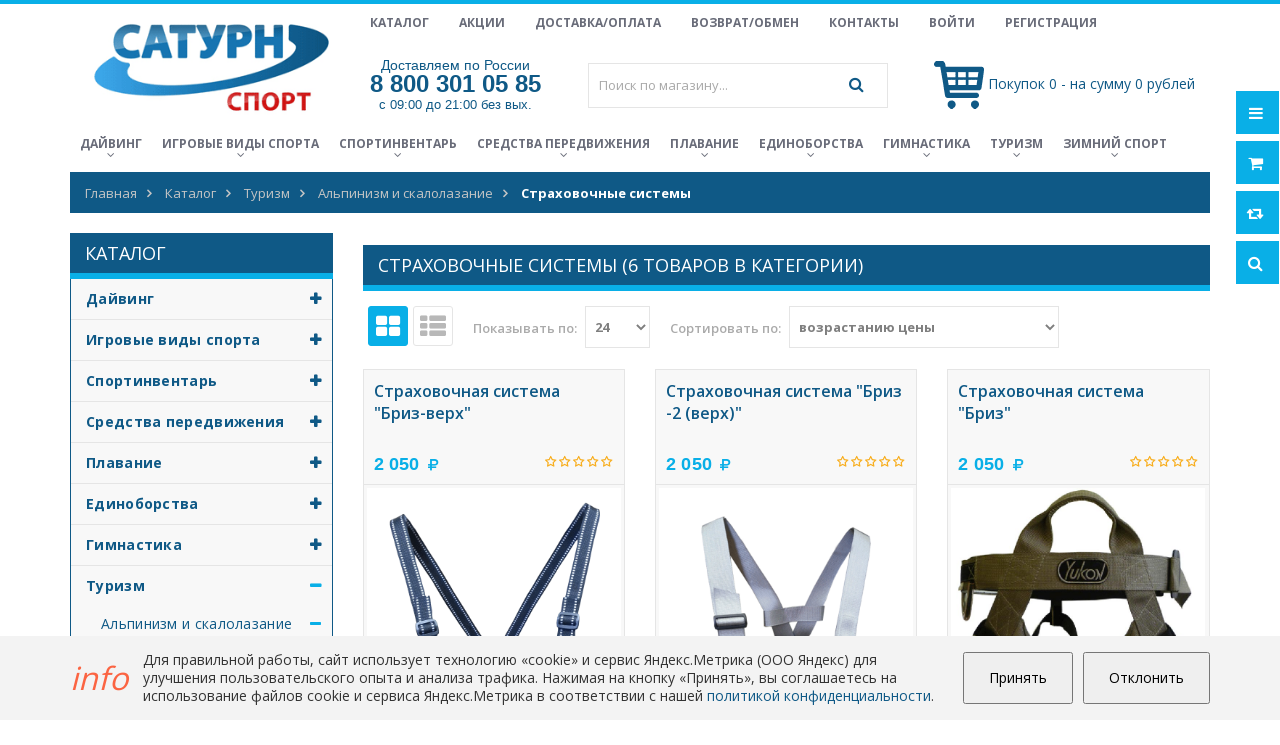

--- FILE ---
content_type: text/html; charset=utf-8
request_url: https://saturn-sport.ru/catalog/Strahovochnye-sistemy
body_size: 30426
content:
<!DOCTYPE html PUBLIC "-//W3C//DTD XHTML 1.0 Strict//EN" "http://www.w3.org/TR/xhtml1/DTD/xhtml1-strict.dtd">
<html xmlns="http://www.w3.org/1999/xhtml" xml:lang="ru" lang="ru">
<head> 
  <title>Страховочные системы</title> 
  <meta name="description" content="Страховочные системы" /> 
  <meta name="keywords" content="Страховочные системы" />
  <meta http-equiv="X-UA-Compatible" content="IE=11" />
  <meta http-equiv="Content-Type" content="text/html; charset=utf-8" /> 
  <meta http-equiv="Content-Language" content="ru" />
  <meta name="viewport" content="width=device-width, initial-scale=1.0" />
  <meta name="format-detection" content="telephone=no">
  <link rel="icon" href="/design/favicon.ico?design=sport&lc=1630675056" type="image/x-icon" /> 
  <link rel="shortcut icon" href="/design/favicon.ico?design=sport&lc=1630675056" type="image/x-icon" /> 
  
  
    
  
  <link href="https://fonts.googleapis.com/css?family=Open+Sans:300,400,600,700,800" rel="stylesheet" type="text/css">
  
  <link rel="stylesheet" type="text/css" href="/design/magnific-popup.css?design=sport&lc=1762610484">
  <link rel="stylesheet" type="text/css" href="/design//forall/css/fancybox/2.1.4/jquery.fancybox.css">
  <link rel="stylesheet" type="text/css" href="/design//forall/css/jquery-ui/jquery.ui.all.min.css">
  <link rel="stylesheet" type="text/css" href="/design/font-awesome.css?design=sport">
  <link rel="stylesheet" type="text/css" href="/design/main.css?design=sport&lc=1762610484">
  
  <script type="text/javascript">var zoomloaderPath = '/design/loader.gif?design=sport';</script>
  <script type="text/javascript" src="/design/forall.js?design=sport&lc=1762610484"></script>
  <script type="text/javascript" src="/design//forall/css/fancybox/2.1.5/jquery.fancybox.js"></script>
  <script type="text/javascript" src="/design/main.js?design=sport&lc=1762610484"></script>
  <script src="https://regmarkets.ru/js/r17.js" async type="text/javascript"></script>
  <script id="ISDEKscript" type="text/javascript" src="https://widget.cdek.ru/widget/widjet.js"></script>
  
    
  
    
    
<script async src="https://widget-pvz.dostavka.yandex.net/widget.js"></script>
<script type="text/javascript" src="/design/jquery.maskedinput.js"></script>
<script type="text/javascript">
jQuery(function($){
  
// $("#callback_phone").mask("+7 (999) 999-9999");
$('#callback_phone').focusout(function(){
  console.log("test");
var enter_number = $('#sites_client_phone').val();
function check_phone(phone){
var reg = /^((8|\+7)[\- ]?)?(\(?\d\)?[\- ]?)?[\d\- ]{7,10}$/gi;
var check = phone.match(reg);
if(check != null) {
var result = check[0].replace(/\D/g, "");
if(result.length == 10){
return result;
} else if(result.length > 10){
return result.replace(/^\d/, "");
} else {
return false;
}
}
}
});
});
</script>
<script type="text/javascript" >
   (function(m,e,t,r,i,k,a){m[i]=m[i]||function(){(m[i].a=m[i].a||[]).push(arguments)};
   m[i].l=1*new Date();k=e.createElement(t),a=e.getElementsByTagName(t)[0],k.async=1,k.src=r,a.parentNode.insertBefore(k,a)})
   (window, document, "script", "https://mc.yandex.ru/metrika/tag.js", "ym");
   ym(46743927, "init", {
        clickmap:true,
        trackLinks:true,
        accurateTrackBounce:true,
        webvisor:true
   });
</script>
<noscript><div><img src="https://mc.yandex.ru/watch/46743927" style="position:absolute; left:-9999px;" alt="" /></div></noscript>
</head>
<body>
  <div class="wrapper">
    
    <noscript>
      <div class="noscript"> 
        <div class="noscript-inner"> 
          <h4><strong>Мы заметили, что у Вас выключен JavaScript.</strong></h4>
          <h5>Необходимо включить его для корректной работы сайта.</h5>
        </div> 
      </div> 
    </noscript>
    
    
    <div id="header-top"></div>
    <div id="header">
      <div class="container">
        <div class="row">
           <div class="col-md-12 col-xs-12" >
            
            <div class="custommenu">
              
              
              <ul class="menunav" itemscope itemtype="https://schema.org/SiteNavigationElement">
                                                                            <li><a href="https://saturn-sport.ru/catalog"  title="Полный список товаров на сайте" itemprop="url">Каталог</a></li>
                                          <li><a href="https://saturn-sport.ru/discount"  title="Акции, проходящие в магазине" itemprop="url">Акции</a></li>
                                          <li><a href="https://saturn-sport.ru/page/oplata-i-dostavka"  title="Доставка и оплата" itemprop="url">Доставка/Оплата</a></li>
                                          <li><a href="https://saturn-sport.ru/page/Vozvrat-i-obmen-tovara"  title="Возврат и обмен товара" itemprop="url">Возврат/Обмен</a></li>
                                          <li><a href="https://saturn-sport.ru/feedback"  title="Связь с администрацией магазина" itemprop="url">Контакты</a></li>
                                          <li><a href="https://saturn-sport.ru/user/login"  title="Вход в личный кабинет покупателя" itemprop="url">Войти</a></li>
                                          <li><a href="https://saturn-sport.ru/user/register"  title="Регистрация в личном кабинете покупателя" itemprop="url">Регистрация</a></li>
                                                                    </ul>              
            </div>
            
            
            
            
            
            
            
            
            
            
            
            
            
            
            
            
            
            
            
            
            
            
          </div>
           <div class="col-md-12 col-xs-12 displayFlex">
          <div class="col-md-3 col-xs-12">
            <div id="logo">
              <a href="https://saturn-sport.ru/" title="Интернет-магазин товаров для спорта и активного отдыха по низким ценам Сатурн Спорт"><img src="/design/logo.png?design=sport&lc=1630675056" alt="Интернет-магазин товаров для спорта и активного отдыха по низким ценам Сатурн Спорт"></a>
            </div>
          </div>
           <div class="col-md-9 dop_header">
             
              <div> <center><font size="" face="Arial" color="#0F5986">Доставляем по России</font></br><h5><b><font size="+2" face="Arial" color="#0F5986"><a href="tel:8800301 05 85">8 800 301 05 85</a></font></b></h5> <font size="-1" face="Arial" color="#0F5986">с 09:00 до 21:00 без вых.</font></center></div>
               <div><div class="search-block">
            <form id="search_mini_form" action="https://saturn-sport.ru/search" method="get" title="Поиск по магазину" onsubmit="if($(this).find('.form-search').val()) return false;">
              <div class="form-search">
                <input type="text" name="q" value="" class="input-text search-string" placeholder="Поиск по магазину...">
                <input type="hidden" name="goods_search_field_id" value="0">
                <button type="submit" title="Искать" class="fa fa-search"></button>
              </div>
            </form>
          </div></div>
           <div class="cart_block">
                  <div id="cart">
            <div class="heading">
              
 
              <a href="https://saturn-sport.ru/cart" title="Перейти в корзину"><span class="cart_circle"></span><span id="cart-total"><img src="/design/cart.png?lc=1630675056" alt="Корзина"> Покупок 
                                <span class="red">0</span>
                                 - на сумму 
                
                                  <span>0</span> рублей
                </span>
              </a>
            </div>
            <div class="clear"></div>
          </div>  
            </div>
            </div>
            </div>
           
            
            <div class="col-md-12 col-xs-12 dop_headr_menu">
            
            <div class="custommenu">
              
              
              <ul class="mainnav" itemscope itemtype="https://schema.org/SiteNavigationElement">
                                                      <li  class="level0 parent ">
                      <a href="http://diving.saturn-sport.ru/" class="title-lv0 " itemprop="url">Дайвинг</a>
                                                                        <ul class="sub  dropdown-menu">                    <li  class="level1  ">
                      <a href="http://diving.saturn-sport.ru/catalog/Maski-i-trubki" class="title-lv1 " itemprop="url">Маски и трубки</a>
                    </li>                                                                        <li  class="level1  ">
                      <a href="http://diving.saturn-sport.ru/catalog/Regulyatory" class="title-lv1 " itemprop="url">Регуляторы</a>
                    </li>                                                                        <li  class="level1  ">
                      <a href="http://diving.saturn-sport.ru/catalog/Gidrokostyumy" class="title-lv1 " itemprop="url">Гидрокостюмы</a>
                    </li>                                                                        <li  class="level1  ">
                      <a href="http://diving.saturn-sport.ru/catalog/Noski-i-boty" class="title-lv1 " itemprop="url">Носки и боты</a>
                    </li>                                                                        <li  class="level1  ">
                      <a href="http://diving.saturn-sport.ru/catalog/Lasty-diving" class="title-lv1 " itemprop="url">Ласты</a>
                    </li>                  </ul> </li>                                                      <li  class="level0 parent ">
                      <a href="https://saturn-sport.ru/catalog/Igrovye-vidy-sporta" class="title-lv0 " itemprop="url">Игровые виды спорта</a>
                                                                        <ul class="sub  dropdown-menu">                    <li  class="level1 parent ">
                      <a href="https://saturn-sport.ru/catalog/futbol" class="title-lv1 " itemprop="url">Футбол</a>
                                                                        <ul class="sub  ">                    <li  class="level2  ">
                      <a href="https://saturn-sport.ru/catalog/futbolnie-myachi" class="title-lv2 " itemprop="url">Мячи</a>
                    </li>                                                                        <li  class="level2  ">
                      <a href="https://saturn-sport.ru/catalog/jekipirovka" class="title-lv2 " itemprop="url">Экипировка/Защита</a>
                    </li>                                                                        <li  class="level2  ">
                      <a href="https://saturn-sport.ru/catalog/butsy" class="title-lv2 " itemprop="url">Бутсы</a>
                    </li>                                                                        <li  class="level2  ">
                      <a href="https://saturn-sport.ru/catalog/futbolnaya-forma" class="title-lv2 " itemprop="url">Форма</a>
                    </li>                  </ul> </li>                                                      <li  class="level1 parent ">
                      <a href="https://saturn-sport.ru/catalog/Volejbol" class="title-lv1 " itemprop="url">Волейбол</a>
                                                                        <ul class="sub  ">                    <li  class="level2  ">
                      <a href="https://saturn-sport.ru/catalog/myachi-dlya-voleybola" class="title-lv2 " itemprop="url">Мячи</a>
                    </li>                                                                        <li  class="level2  ">
                      <a href="https://saturn-sport.ru/catalog/Setki" class="title-lv2 " itemprop="url">Сетки</a>
                    </li>                                                                        <li  class="level2  ">
                      <a href="https://saturn-sport.ru/catalog/Jekipirovka-2" class="title-lv2 " itemprop="url">Экипировка</a>
                    </li>                  </ul> </li>                                                      <li  class="level1 parent ">
                      <a href="https://saturn-sport.ru/catalog/basketbol" class="title-lv1 " itemprop="url">Баскетбол</a>
                                                                        <ul class="sub  ">                    <li  class="level2  ">
                      <a href="https://saturn-sport.ru/catalog/Myachi" class="title-lv2 " itemprop="url">Мячи</a>
                    </li>                                                                        <li  class="level2  ">
                      <a href="https://saturn-sport.ru/catalog/Kolca-i-shhity" class="title-lv2 " itemprop="url">Кольца и щиты</a>
                    </li>                  </ul> </li>                                                      <li  class="level1 parent ">
                      <a href="https://saturn-sport.ru/catalog/hokkej-2" class="title-lv1 " itemprop="url">Хоккей на льду</a>
                                                                        <ul class="sub  ">                    <li  class="level2  ">
                      <a href="https://saturn-sport.ru/catalog/klyushki-2" class="title-lv2 " itemprop="url">Клюшки</a>
                    </li>                                                                        <li  class="level2  ">
                      <a href="https://saturn-sport.ru/catalog/shajby-2" class="title-lv2 " itemprop="url">Шайбы</a>
                    </li>                                                                        <li  class="level2  ">
                      <a href="https://saturn-sport.ru/catalog/zashhita-2" class="title-lv2 " itemprop="url">Защита</a>
                    </li>                                                                        <li  class="level2  ">
                      <a href="https://saturn-sport.ru/catalog/hokkejnye-konki-3" class="title-lv2 " itemprop="url">Хоккейные коньки</a>
                    </li>                  </ul> </li>                                                      <li  class="level1 parent ">
                      <a href="https://saturn-sport.ru/catalog/Bolshoj-tennis" class="title-lv1 " itemprop="url">Большой теннис</a>
                                                                        <ul class="sub  ">                    <li  class="level2  ">
                      <a href="https://saturn-sport.ru/catalog/Raketki-2" class="title-lv2 " itemprop="url">Ракетки</a>
                    </li>                                                                        <li  class="level2  ">
                      <a href="https://saturn-sport.ru/catalog/Myachi-2" class="title-lv2 " itemprop="url">Мячи</a>
                    </li>                  </ul> </li>                                                      <li  class="level1 parent ">
                      <a href="https://saturn-sport.ru/catalog/Nastolnyj-tennis" class="title-lv1 " itemprop="url">Настольный теннис</a>
                                                                        <ul class="sub  ">                    <li  class="level2  ">
                      <a href="https://saturn-sport.ru/catalog/Raketki" class="title-lv2 " itemprop="url">Ракетки</a>
                    </li>                                                                        <li  class="level2  ">
                      <a href="https://saturn-sport.ru/catalog/Shariki" class="title-lv2 " itemprop="url">Шарики</a>
                    </li>                                                                        <li  class="level2  ">
                      <a href="https://saturn-sport.ru/catalog/Setki-i-stoly" class="title-lv2 " itemprop="url">Сетки и столы</a>
                    </li>                                                                        <li  class="level2  ">
                      <a href="https://saturn-sport.ru/catalog/Nabory" class="title-lv2 " itemprop="url">Наборы</a>
                    </li>                  </ul> </li>                                                      <li  class="level1  ">
                      <a href="https://saturn-sport.ru/catalog/Badminton" class="title-lv1 " itemprop="url">Бадминтон</a>
                    </li>                                                                        <li  class="level1  ">
                      <a href="https://saturn-sport.ru/catalog/Bejsbol-Gorodki" class="title-lv1 " itemprop="url">Бейсбол / Городки</a>
                    </li>                                                                        <li  class="level1  ">
                      <a href="https://saturn-sport.ru/catalog/Darts" class="title-lv1 " itemprop="url">Дартс</a>
                    </li>                                                                        <li  class="level1  ">
                      <a href="https://saturn-sport.ru/catalog/Nastolnye-igry" class="title-lv1 " itemprop="url">Настольные игры</a>
                    </li>                                                                        <li  class="level1  ">
                      <a href="https://saturn-sport.ru/catalog/Prochee" class="title-lv1 " itemprop="url">Прочее</a>
                    </li>                                                                        <li  class="level1  ">
                      <a href="https://saturn-sport.ru/catalog/Sudejskij-inventar-2" class="title-lv1 " itemprop="url">Судейский инвентарь</a>
                    </li>                  </ul> </li>                                                      <li  class="level0 parent ">
                      <a href="https://saturn-sport.ru/catalog/sportinventar" class="title-lv0 " itemprop="url">Спортинвентарь</a>
                                                                        <ul class="sub  dropdown-menu">                    <li  class="level1 parent ">
                      <a href="https://saturn-sport.ru/catalog/Fitnes-jekipirovka" class="title-lv1 " itemprop="url">Фитнес экипировка</a>
                                                                        <ul class="sub  ">                    <li  class="level2  ">
                      <a href="https://saturn-sport.ru/catalog/Perchatki" class="title-lv2 " itemprop="url">Перчатки</a>
                    </li>                                                                        <li  class="level2  ">
                      <a href="https://saturn-sport.ru/catalog/Poyasa" class="title-lv2 " itemprop="url">Пояса</a>
                    </li>                                                                        <li  class="level2  ">
                      <a href="https://saturn-sport.ru/catalog/Lyamki-i-tyagi" class="title-lv2 " itemprop="url">Лямки и тяги</a>
                    </li>                                                                        <li  class="level2  ">
                      <a href="https://saturn-sport.ru/catalog/Magneziya" class="title-lv2 " itemprop="url">Магнезия</a>
                    </li>                                                                        <li  class="level2  ">
                      <a href="https://saturn-sport.ru/catalog/Nakolenniki-nalokotniki" class="title-lv2 " itemprop="url">Наколенники/налокотники</a>
                    </li>                                                                        <li  class="level2  ">
                      <a href="https://saturn-sport.ru/catalog/Napulsniki-i-povyazki" class="title-lv2 " itemprop="url">Напульсники и повязки</a>
                    </li>                                                                        <li  class="level2  ">
                      <a href="https://saturn-sport.ru/catalog/Binty" class="title-lv2 " itemprop="url">Бинты и кинезио-тейп</a>
                    </li>                                                                        <li  class="level2  ">
                      <a href="https://saturn-sport.ru/catalog/Supporty" class="title-lv2 " itemprop="url">Суппорты</a>
                    </li>                  </ul> </li>                                                      <li  class="level1 parent ">
                      <a href="https://saturn-sport.ru/catalog/jespandery" class="title-lv1 " itemprop="url">Эспандеры</a>
                                                                        <ul class="sub  ">                    <li  class="level2  ">
                      <a href="https://saturn-sport.ru/catalog/espandery-kistevye-dlya-armrestlinga" class="title-lv2 " itemprop="url">Кистевые/для армрестлинга</a>
                    </li>                                                                        <li  class="level2  ">
                      <a href="https://saturn-sport.ru/catalog/Rezinovye-petli-i-lenty" class="title-lv2 " itemprop="url">Петли и ленты</a>
                    </li>                                                                        <li  class="level2  ">
                      <a href="https://saturn-sport.ru/catalog/Vosmorka" class="title-lv2 " itemprop="url">&quot;Восьмёрка&quot;</a>
                    </li>                                                                        <li  class="level2  ">
                      <a href="https://saturn-sport.ru/catalog/Plechevye" class="title-lv2 " itemprop="url">Плечевые</a>
                    </li>                                                                        <li  class="level2  ">
                      <a href="https://saturn-sport.ru/catalog/TRX-petli" class="title-lv2 " itemprop="url">TRX-петли</a>
                    </li>                                                                        <li  class="level2  ">
                      <a href="https://saturn-sport.ru/catalog/universalnye-espandery" class="title-lv2 " itemprop="url">Универсальные</a>
                    </li>                  </ul> </li>                                                      <li  class="level1 parent ">
                      <a href="https://saturn-sport.ru/catalog/ganteli-i-shtangi-2" class="title-lv1 " itemprop="url">Гантели, гири, штанги</a>
                                                                        <ul class="sub  ">                    <li  class="level2  ">
                      <a href="https://saturn-sport.ru/catalog/ganteli" class="title-lv2 " itemprop="url">Гантели</a>
                    </li>                                                                        <li  class="level2  ">
                      <a href="https://saturn-sport.ru/catalog/giri" class="title-lv2 " itemprop="url">Гири</a>
                    </li>                                                                        <li  class="level2  ">
                      <a href="https://saturn-sport.ru/catalog/grify-i-diski" class="title-lv2 " itemprop="url">Грифы и диски</a>
                    </li>                  </ul> </li>                                                      <li  class="level1 parent ">
                      <a href="https://saturn-sport.ru/catalog/Sportivnye-kompleksy" class="title-lv1 " itemprop="url">Спортивные комплексы</a>
                                                                        <ul class="sub  ">                    <li  class="level2  ">
                      <a href="https://saturn-sport.ru/catalog/Domashnie-sportivnye-kompleksy" class="title-lv2 " itemprop="url">Домашние комплексы</a>
                    </li>                                                                        <li  class="level2  ">
                      <a href="https://saturn-sport.ru/catalog/Dachnye-sportivnye-kompleksy" class="title-lv2 " itemprop="url">Уличные комплексы</a>
                    </li>                  </ul> </li>                                                      <li  class="level1  ">
                      <a href="https://saturn-sport.ru/catalog/Trenazhery" class="title-lv1 " itemprop="url">Тренажеры</a>
                    </li>                                                                        <li  class="level1  ">
                      <a href="https://saturn-sport.ru/catalog/Turniki-2" class="title-lv1 " itemprop="url">Турники и брусья</a>
                    </li>                                                                        <li  class="level1  ">
                      <a href="https://saturn-sport.ru/catalog/kovriki" class="title-lv1 " itemprop="url">Коврики и маты</a>
                    </li>                                                                        <li  class="level1  ">
                      <a href="https://saturn-sport.ru/catalog/massazhery" class="title-lv1 " itemprop="url">Массажеры</a>
                    </li>                                                                        <li  class="level1  ">
                      <a href="https://saturn-sport.ru/catalog/myachi-dlya-fitnesa" class="title-lv1 " itemprop="url">Мячи для фитнеса</a>
                    </li>                                                                        <li  class="level1  ">
                      <a href="https://saturn-sport.ru/catalog/obruchi" class="title-lv1 " itemprop="url">Обручи</a>
                    </li>                                                                        <li  class="level1  ">
                      <a href="https://saturn-sport.ru/catalog/Vesy" class="title-lv1 " itemprop="url">Весы</a>
                    </li>                                                                        <li  class="level1  ">
                      <a href="https://saturn-sport.ru/catalog/palki-i-bodibary" class="title-lv1 " itemprop="url">Палки и бодибары</a>
                    </li>                                                                        <li  class="level1  ">
                      <a href="https://saturn-sport.ru/catalog/Tovary-dlya-rastyazhki" class="title-lv1 " itemprop="url">Товары для йоги и растяжки</a>
                    </li>                                                                        <li  class="level1  ">
                      <a href="https://saturn-sport.ru/catalog/roliki-diski-upory" class="title-lv1 " itemprop="url">Ролики, диски, упоры</a>
                    </li>                                                                        <li  class="level1  ">
                      <a href="https://saturn-sport.ru/catalog/Step-platformy" class="title-lv1 " itemprop="url">Степ-платформы</a>
                    </li>                                                                        <li  class="level1  ">
                      <a href="https://saturn-sport.ru/catalog/utyazheliteli" class="title-lv1 " itemprop="url">Утяжелители</a>
                    </li>                                                                        <li  class="level1  ">
                      <a href="https://saturn-sport.ru/catalog/skakalki" class="title-lv1 " itemprop="url">Скакалки</a>
                    </li>                                                                        <li  class="level1  ">
                      <a href="https://saturn-sport.ru/catalog/Sumki-i-chehly" class="title-lv1 " itemprop="url">Сумки и чехлы</a>
                    </li>                                                                        <li  class="level1  ">
                      <a href="https://saturn-sport.ru/catalog/Skandinavskaya-hodba" class="title-lv1 " itemprop="url">Скандинавская ходьба</a>
                    </li>                                                                        <li  class="level1  ">
                      <a href="https://saturn-sport.ru/catalog/Shejkery-Butylki-Tabletnicy" class="title-lv1 " itemprop="url">Шейкеры, Бутылки, Таблетницы</a>
                    </li>                                                                        <li  class="level1  ">
                      <a href="https://saturn-sport.ru/catalog/Krossfit" class="title-lv1 " itemprop="url">Кроссфит</a>
                    </li>                                                                        <li  class="level1  ">
                      <a href="https://saturn-sport.ru/catalog/Shagomery" class="title-lv1 " itemprop="url">Шагомеры</a>
                    </li>                  </ul> </li>                                                      <li  class="level0 parent ">
                      <a href="https://saturn-sport.ru/catalog/Samokaty-roliki-skejty" class="title-lv0 " itemprop="url">Средства передвижения</a>
                                                                        <ul class="sub  dropdown-menu">                    <li  class="level1 parent ">
                      <a href="https://saturn-sport.ru/catalog/Veloaksessuary" class="title-lv1 " itemprop="url">Велоаксессуары</a>
                                                                        <ul class="sub  ">                    <li  class="level2  ">
                      <a href="https://saturn-sport.ru/catalog/Shlemy-2" class="title-lv2 " itemprop="url">Шлемы</a>
                    </li>                                                                        <li  class="level2  ">
                      <a href="https://saturn-sport.ru/catalog/Ochki" class="title-lv2 " itemprop="url">Очки</a>
                    </li>                                                                        <li  class="level2  ">
                      <a href="https://saturn-sport.ru/catalog/Sumki-3" class="title-lv2 " itemprop="url">Сумки</a>
                    </li>                                                                        <li  class="level2  ">
                      <a href="https://saturn-sport.ru/catalog/Perchatki-4" class="title-lv2 " itemprop="url">Перчатки</a>
                    </li>                                                                        <li  class="level2  ">
                      <a href="https://saturn-sport.ru/catalog/Pedali-cepi-velosipednye-2" class="title-lv2 " itemprop="url">Педали/цепи велосипедные</a>
                    </li>                                                                        <li  class="level2  ">
                      <a href="https://saturn-sport.ru/catalog/Nasosy" class="title-lv2 " itemprop="url">Насосы</a>
                    </li>                                                                        <li  class="level2  ">
                      <a href="https://saturn-sport.ru/catalog/Veloflyagi" class="title-lv2 " itemprop="url">Велофляги/держатели /замки</a>
                    </li>                                                                        <li  class="level2  ">
                      <a href="https://saturn-sport.ru/catalog/Korziny-kresla-bagazhniki-2" class="title-lv2 " itemprop="url">Корзины/кресла/багажники</a>
                    </li>                                                                        <li  class="level2  ">
                      <a href="https://saturn-sport.ru/catalog/Zvonki-klaksony-svetootrazhateli-2" class="title-lv2 " itemprop="url">Звонки/клаксоны/светоотражатели</a>
                    </li>                                                                        <li  class="level2  ">
                      <a href="https://saturn-sport.ru/catalog/Kamery-pokryshki-kolesa-2" class="title-lv2 " itemprop="url">Камеры/покрышки/колеса</a>
                    </li>                                                                        <li  class="level2  ">
                      <a href="https://saturn-sport.ru/catalog/Kolodki-ruchki-tormoznye-2" class="title-lv2 " itemprop="url">Колодки/ручки тормозные</a>
                    </li>                                                                        <li  class="level2  ">
                      <a href="https://saturn-sport.ru/catalog/Ruchki-na-rul-krylya-sedlo-2" class="title-lv2 " itemprop="url">Ручки на руль/крылья/седло</a>
                    </li>                  </ul> </li>                                                      <li  class="level1 parent ">
                      <a href="https://saturn-sport.ru/catalog/Rolikovye-konki" class="title-lv1 " itemprop="url">Роликовые коньки</a>
                                                                        <ul class="sub  ">                    <li  class="level2  ">
                      <a href="https://saturn-sport.ru/catalog/Razmernye" class="title-lv2 " itemprop="url">Размерные</a>
                    </li>                                                                        <li  class="level2  ">
                      <a href="https://saturn-sport.ru/catalog/Razdvizhnye" class="title-lv2 " itemprop="url">Раздвижные</a>
                    </li>                                                                        <li  class="level2  ">
                      <a href="https://saturn-sport.ru/catalog/Komplekty-zashhity" class="title-lv2 " itemprop="url">Комплекты защиты</a>
                    </li>                                                                        <li  class="level2  ">
                      <a href="https://saturn-sport.ru/catalog/Aksessuary" class="title-lv2 " itemprop="url">Аксессуары</a>
                    </li>                  </ul> </li>                                                      <li  class="level1  ">
                      <a href="https://saturn-sport.ru/catalog/Samokaty" class="title-lv1 " itemprop="url">Самокаты</a>
                    </li>                                                                        <li  class="level1  ">
                      <a href="https://saturn-sport.ru/catalog/Skejtbordy" class="title-lv1 " itemprop="url">Скейтборды</a>
                    </li>                                                                        <li  class="level1  ">
                      <a href="https://saturn-sport.ru/catalog/Kruizery" class="title-lv1 " itemprop="url">Круизеры</a>
                    </li>                                                                        <li  class="level1  ">
                      <a href="https://saturn-sport.ru/catalog/Aksessuary-2" class="title-lv1 " itemprop="url">Аксессуары</a>
                    </li>                                                                        <li  class="level1  ">
                      <a href="https://saturn-sport.ru/catalog/Prochee-3" class="title-lv1 " itemprop="url">Прочее</a>
                    </li>                  </ul> </li>                                                      <li  class="level0 parent ">
                      <a href="https://saturn-sport.ru/catalog/Plavanie" class="title-lv0 " itemprop="url">Плавание</a>
                                                                        <ul class="sub  dropdown-menu">                    <li  class="level1 parent ">
                      <a href="https://saturn-sport.ru/catalog/Ochki-dlya-plavaniya" class="title-lv1 " itemprop="url">Очки для плавания</a>
                                                                        <ul class="sub  ">                    <li  class="level2  ">
                      <a href="https://saturn-sport.ru/catalog/Startovye-ochki" class="title-lv2 " itemprop="url">Стартовые очки</a>
                    </li>                                                                        <li  class="level2  ">
                      <a href="https://saturn-sport.ru/catalog/Trenirovochnye-ochki" class="title-lv2 " itemprop="url">Тренировочные очки</a>
                    </li>                                                                        <li  class="level2  ">
                      <a href="https://saturn-sport.ru/catalog/yuniorskie-ochki" class="title-lv2 " itemprop="url">Юниорские очки</a>
                    </li>                                                                        <li  class="level2  ">
                      <a href="https://saturn-sport.ru/catalog/Detskie-ochki" class="title-lv2 " itemprop="url">Детские очки</a>
                    </li>                                                                        <li  class="level2  ">
                      <a href="https://saturn-sport.ru/catalog/Ochki-s-dioptriyami" class="title-lv2 " itemprop="url">Очки с диоптриями</a>
                    </li>                                                                        <li  class="level2  ">
                      <a href="https://saturn-sport.ru/catalog/Maski-dlya-plavaniya" class="title-lv2 " itemprop="url">Маски для плавания</a>
                    </li>                                                                        <li  class="level2  ">
                      <a href="https://saturn-sport.ru/catalog/Aksessuary-dlya-ochkov" class="title-lv2 " itemprop="url">Аксессуары для очков</a>
                    </li>                  </ul> </li>                                                      <li  class="level1 parent ">
                      <a href="https://saturn-sport.ru/catalog/Shapochki-dlya-plavaniya" class="title-lv1 " itemprop="url">Шапочки для плавания</a>
                                                                        <ul class="sub  ">                    <li  class="level2  ">
                      <a href="https://saturn-sport.ru/catalog/Silikonovye-shapochki" class="title-lv2 " itemprop="url">Силиконовые шапочки</a>
                    </li>                                                                        <li  class="level2  ">
                      <a href="https://saturn-sport.ru/catalog/Tekstilnye-shapochki" class="title-lv2 " itemprop="url">Текстильные шапочки</a>
                    </li>                                                                        <li  class="level2  ">
                      <a href="https://saturn-sport.ru/catalog/Lateksnye-shapochki" class="title-lv2 " itemprop="url">Латексные шапочки</a>
                    </li>                                                                        <li  class="level2  ">
                      <a href="https://saturn-sport.ru/catalog/Rezinovye-shapochki" class="title-lv2 " itemprop="url">Резиновые шапочки</a>
                    </li>                                                                        <li  class="level2  ">
                      <a href="https://saturn-sport.ru/catalog/Kombinirovannye-shapochki" class="title-lv2 " itemprop="url">Комбинированные шапочки</a>
                    </li>                                                                        <li  class="level2  ">
                      <a href="https://saturn-sport.ru/catalog/Detskie-shapochki" class="title-lv2 " itemprop="url">Детские шапочки</a>
                    </li>                                                                        <li  class="level2  ">
                      <a href="https://saturn-sport.ru/catalog/Shapochki-dlya-dusha" class="title-lv2 " itemprop="url">Шапочки для душа</a>
                    </li>                  </ul> </li>                                                      <li  class="level1 parent ">
                      <a href="https://saturn-sport.ru/catalog/Inventar-dlya-plavaniya" class="title-lv1 " itemprop="url">Инвентарь для плавания</a>
                                                                        <ul class="sub  ">                    <li  class="level2  ">
                      <a href="https://saturn-sport.ru/catalog/Berushi-i-Zazhimy" class="title-lv2 " itemprop="url">Беруши и Зажимы</a>
                    </li>                                                                        <li  class="level2  ">
                      <a href="https://saturn-sport.ru/catalog/Doski-i-Kolobashki" class="title-lv2 " itemprop="url">Доски и Колобашки</a>
                    </li>                                                                        <li  class="level2  ">
                      <a href="https://saturn-sport.ru/catalog/Lopatki" class="title-lv2 " itemprop="url">Лопатки</a>
                    </li>                                                                        <li  class="level2  ">
                      <a href="https://saturn-sport.ru/catalog/Lasty" class="title-lv2 " itemprop="url">Ласты</a>
                    </li>                                                                        <li  class="level2  ">
                      <a href="https://saturn-sport.ru/catalog/Utyazheliteli-dlya-plavaniya" class="title-lv2 " itemprop="url">Утяжелители</a>
                    </li>                  </ul> </li>                                                      <li  class="level1 parent ">
                      <a href="https://saturn-sport.ru/catalog/Plavki-shorty-dzhammery" class="title-lv1 " itemprop="url">Плавки, шорты, джаммеры</a>
                                                                        <ul class="sub  ">                    <li  class="level2  ">
                      <a href="https://saturn-sport.ru/catalog/Deti-2-7-let" class="title-lv2 " itemprop="url">Дети (2-7 лет)</a>
                    </li>                                                                        <li  class="level2  ">
                      <a href="https://saturn-sport.ru/catalog/yuniory-8-15-let" class="title-lv2 " itemprop="url">Юниоры (8-15 лет)</a>
                    </li>                                                                        <li  class="level2  ">
                      <a href="https://saturn-sport.ru/catalog/Vzroslye" class="title-lv2 " itemprop="url">Взрослые</a>
                    </li>                                                                        <li  class="level2  ">
                      <a href="https://saturn-sport.ru/catalog/Vzroslye-Plus-Size" class="title-lv2 " itemprop="url">Взрослые Plus Size</a>
                    </li>                  </ul> </li>                                                      <li  class="level1  ">
                      <a href="https://saturn-sport.ru/catalog/Kupalniki" class="title-lv1 " itemprop="url">Купальники</a>
                    </li>                                                                        <li  class="level1  ">
                      <a href="https://saturn-sport.ru/catalog/Obuv-i-akvanoski" class="title-lv1 " itemprop="url">Обувь и акваноски</a>
                    </li>                                                                        <li  class="level1  ">
                      <a href="https://saturn-sport.ru/catalog/Sumki" class="title-lv1 " itemprop="url">Сумки</a>
                    </li>                  </ul> </li>                                                      <li  class="level0 parent ">
                      <a href="https://saturn-sport.ru/catalog/edinoborstva" class="title-lv0 " itemprop="url">Единоборства</a>
                                                                        <ul class="sub  dropdown-menu">                    <li  class="level1 parent ">
                      <a href="https://saturn-sport.ru/catalog/Odezhda-i-obuv" class="title-lv1 " itemprop="url">Одежда и обувь</a>
                                                                        <ul class="sub  ">                    <li  class="level2  ">
                      <a href="https://saturn-sport.ru/catalog/Dzyudo" class="title-lv2 " itemprop="url">Дзюдо</a>
                    </li>                                                                        <li  class="level2  ">
                      <a href="https://saturn-sport.ru/catalog/Thekvоndo" class="title-lv2 " itemprop="url">Тхэквондо</a>
                    </li>                                                                        <li  class="level2  ">
                      <a href="https://saturn-sport.ru/catalog/Rukopashnyj-boj" class="title-lv2 " itemprop="url">Рукопашный бой/кикбоксинг</a>
                    </li>                                                                        <li  class="level2  ">
                      <a href="https://saturn-sport.ru/catalog/Karate" class="title-lv2 " itemprop="url">Карате</a>
                    </li>                                                                        <li  class="level2  ">
                      <a href="https://saturn-sport.ru/catalog/Boks" class="title-lv2 " itemprop="url">Бокс</a>
                    </li>                                                                        <li  class="level2  ">
                      <a href="https://saturn-sport.ru/catalog/Sambo" class="title-lv2 " itemprop="url">Самбо/борьба</a>
                    </li>                                                                        <li  class="level2  ">
                      <a href="https://saturn-sport.ru/catalog/Poyasa-2" class="title-lv2 " itemprop="url">Пояса</a>
                    </li>                  </ul> </li>                                                      <li  class="level1 parent ">
                      <a href="https://saturn-sport.ru/catalog/Zashhita-edinoborstva" class="title-lv1 " itemprop="url">Защита</a>
                                                                        <ul class="sub  ">                    <li  class="level2  ">
                      <a href="https://saturn-sport.ru/catalog/Zashhita-goleni-i-nog" class="title-lv2 " itemprop="url">Защита ног</a>
                    </li>                                                                        <li  class="level2  ">
                      <a href="https://saturn-sport.ru/catalog/Zashhita-paha-i-zhivota" class="title-lv2 " itemprop="url">Защита паха и корпуса</a>
                    </li>                                                                        <li  class="level2  ">
                      <a href="https://saturn-sport.ru/catalog/Zashhita-ruk" class="title-lv2 " itemprop="url">Защита рук и кистей</a>
                    </li>                                                                        <li  class="level2  ">
                      <a href="https://saturn-sport.ru/catalog/Binty-2" class="title-lv2 " itemprop="url">Бинты</a>
                    </li>                                                                        <li  class="level2  ">
                      <a href="https://saturn-sport.ru/catalog/Shlemy" class="title-lv2 " itemprop="url">Шлемы</a>
                    </li>                                                                        <li  class="level2  ">
                      <a href="https://saturn-sport.ru/catalog/Kapy" class="title-lv2 " itemprop="url">Капы</a>
                    </li>                                                                        <li  class="level2  ">
                      <a href="https://saturn-sport.ru/catalog/Supporty-2" class="title-lv2 " itemprop="url">Суппорты</a>
                    </li>                  </ul> </li>                                                      <li  class="level1 parent ">
                      <a href="https://saturn-sport.ru/catalog/Perchatki-2" class="title-lv1 " itemprop="url">Перчатки</a>
                                                                        <ul class="sub  ">                    <li  class="level2  ">
                      <a href="https://saturn-sport.ru/catalog/Perchatki-dlya-boksa" class="title-lv2 " itemprop="url">Перчатки для бокса</a>
                    </li>                                                                        <li  class="level2  ">
                      <a href="https://saturn-sport.ru/catalog/Snaryadnye-perchatki" class="title-lv2 " itemprop="url">Снарядные перчатки</a>
                    </li>                                                                        <li  class="level2  ">
                      <a href="https://saturn-sport.ru/catalog/Perchatki-dlya-MMA" class="title-lv2 " itemprop="url">Перчатки для MMA</a>
                    </li>                                                                        <li  class="level2  ">
                      <a href="https://saturn-sport.ru/catalog/Perchatki-dlya-karate" class="title-lv2 " itemprop="url">Перчатки для карате</a>
                    </li>                                                                        <li  class="level2  ">
                      <a href="https://saturn-sport.ru/catalog/Perchatki-dlya-rukopashnogo-boya" class="title-lv2 " itemprop="url">Перчатки для рукопашного боя</a>
                    </li>                  </ul> </li>                                                      <li  class="level1  ">
                      <a href="https://saturn-sport.ru/catalog/Meshki-i-grushi" class="title-lv1 " itemprop="url">Мешки и груши</a>
                    </li>                                                                        <li  class="level1  ">
                      <a href="https://saturn-sport.ru/catalog/Lapy-i-makivary" class="title-lv1 " itemprop="url">Лапы и макивары</a>
                    </li>                                                                        <li  class="level1  ">
                      <a href="https://saturn-sport.ru/catalog/Nabory-2" class="title-lv1 " itemprop="url">Наборы</a>
                    </li>                                                                        <li  class="level1  ">
                      <a href="https://saturn-sport.ru/catalog/Jespandery-2" class="title-lv1 " itemprop="url">Эспандеры</a>
                    </li>                                                                        <li  class="level1  ">
                      <a href="https://saturn-sport.ru/catalog/Prochee-2" class="title-lv1 " itemprop="url">Прочее</a>
                    </li>                  </ul> </li>                                                      <li  class="level0 parent ">
                      <a href="https://saturn-sport.ru/catalog/Gimnastika" class="title-lv0 " itemprop="url">Гимнастика</a>
                                                                        <ul class="sub  dropdown-menu">                    <li  class="level1 parent ">
                      <a href="https://saturn-sport.ru/catalog/Odezhda-dlya-gimnastiki-i-tancev" class="title-lv1 " itemprop="url">Одежда</a>
                                                                        <ul class="sub  ">                    <li  class="level2  ">
                      <a href="https://saturn-sport.ru/catalog/Getry-noski-i-kolgotki" class="title-lv2 " itemprop="url">Гетры, носки и колготки</a>
                    </li>                                                                        <li  class="level2  ">
                      <a href="https://saturn-sport.ru/catalog/Losiny-bridzhi-i-velosipedki" class="title-lv2 " itemprop="url">Лосины, бриджи и велосипедки</a>
                    </li>                                                                        <li  class="level2  ">
                      <a href="https://saturn-sport.ru/catalog/yubochki-i-shorty" class="title-lv2 " itemprop="url">Юбочки и шорты</a>
                    </li>                                                                        <li  class="level2  ">
                      <a href="https://saturn-sport.ru/catalog/Nizhnee-beljo" class="title-lv2 " itemprop="url">Нижнее бельё</a>
                    </li>                                                                        <li  class="level2  ">
                      <a href="https://saturn-sport.ru/catalog/Kupalniki-i-kombinezony" class="title-lv2 " itemprop="url">Купальники и комбинезоны</a>
                    </li>                                                                        <li  class="level2  ">
                      <a href="https://saturn-sport.ru/catalog/Futbolki-topy-i-majki" class="title-lv2 " itemprop="url">Футболки, топы, майки, водолазки</a>
                    </li>                                                                        <li  class="level2  ">
                      <a href="https://saturn-sport.ru/catalog/Povyazki-i-setochki" class="title-lv2 " itemprop="url">Повязки и сеточки</a>
                    </li>                                                                        <li  class="level2  ">
                      <a href="https://saturn-sport.ru/catalog/Poyasa-dlya-razogreva" class="title-lv2 " itemprop="url">Пояса для разогрева</a>
                    </li>                                                                        <li  class="level2  ">
                      <a href="https://saturn-sport.ru/catalog/Nakolenniki" class="title-lv2 " itemprop="url">Наколенники</a>
                    </li>                  </ul> </li>                                                      <li  class="level1 parent ">
                      <a href="https://saturn-sport.ru/catalog/Obuv-dlya-gimnastiki" class="title-lv1 " itemprop="url">Обувь</a>
                                                                        <ul class="sub  ">                    <li  class="level2  ">
                      <a href="https://saturn-sport.ru/catalog/Cheshki" class="title-lv2 " itemprop="url">Чешки</a>
                    </li>                                                                        <li  class="level2  ">
                      <a href="https://saturn-sport.ru/catalog/Polucheshki" class="title-lv2 " itemprop="url">Получешки</a>
                    </li>                                                                        <li  class="level2  ">
                      <a href="https://saturn-sport.ru/catalog/Baletki" class="title-lv2 " itemprop="url">Балетки</a>
                    </li>                                                                        <li  class="level2  ">
                      <a href="https://saturn-sport.ru/catalog/Dzhazovki" class="title-lv2 " itemprop="url">Джазовки</a>
                    </li>                                                                        <li  class="level2  ">
                      <a href="https://saturn-sport.ru/catalog/Sapozhki-dlya-razogreva" class="title-lv2 " itemprop="url">Сапожки для разогрева</a>
                    </li>                  </ul> </li>                                                      <li  class="level1 parent ">
                      <a href="https://saturn-sport.ru/catalog/Predmety-dlya-gimnastiki" class="title-lv1 " itemprop="url">Предметы</a>
                                                                        <ul class="sub  ">                    <li  class="level2  ">
                      <a href="https://saturn-sport.ru/catalog/Bulavy" class="title-lv2 " itemprop="url">Булавы</a>
                    </li>                                                                        <li  class="level2  ">
                      <a href="https://saturn-sport.ru/catalog/Obruchi-dlya-gimnastiki" class="title-lv2 " itemprop="url">Обручи</a>
                    </li>                                                                        <li  class="level2  ">
                      <a href="https://saturn-sport.ru/catalog/Obmotki-dlya-obrucha-i-bulav" class="title-lv2 " itemprop="url">Обмотки для обруча и булав</a>
                    </li>                                                                        <li  class="level2  ">
                      <a href="https://saturn-sport.ru/catalog/Skakalki-dlya-gimnastiki" class="title-lv2 " itemprop="url">Скакалки</a>
                    </li>                                                                        <li  class="level2  ">
                      <a href="https://saturn-sport.ru/catalog/Lenty" class="title-lv2 " itemprop="url">Ленты</a>
                    </li>                                                                        <li  class="level2  ">
                      <a href="https://saturn-sport.ru/catalog/Myachi-dlya-gimnastiki" class="title-lv2 " itemprop="url">Мячи</a>
                    </li>                  </ul> </li>                                                      <li  class="level1  ">
                      <a href="https://saturn-sport.ru/catalog/Kovriki-maty" class="title-lv1 " itemprop="url">Коврики, маты</a>
                    </li>                                                                        <li  class="level1  ">
                      <a href="https://saturn-sport.ru/catalog/Jespandery-3" class="title-lv1 " itemprop="url">Эспандеры</a>
                    </li>                                                                        <li  class="level1  ">
                      <a href="https://saturn-sport.ru/catalog/Aksessuary-dlya-gimnastiki" class="title-lv1 " itemprop="url">Аксессуары</a>
                    </li>                  </ul> </li>                                                      <li  class="level0 parent ">
                      <a href="https://saturn-sport.ru/catalog/Turizm" class="title-lv0 " itemprop="url">Туризм</a>
                                                                        <ul class="sub  dropdown-menu">                    <li  class="level1 parent ">
                      <a href="https://saturn-sport.ru/catalog/Alpinizm-i-skalolazanie" class="title-lv1 " itemprop="url">Альпинизм и скалолазание</a>
                                                                        <ul class="sub  ">                    <li  class="level2  ">
                      <a href="https://saturn-sport.ru/catalog/Verevki-i-stropy" class="title-lv2 " itemprop="url">Веревки и стропы</a>
                    </li>                                                                        <li  class="level2  ">
                      <a href="https://saturn-sport.ru/catalog/Karabiny-zazhimy-petli" class="title-lv2 " itemprop="url">Карабины/зажимы/петли</a>
                    </li>                                                                        <li  class="level2  active">
                      <a href="https://saturn-sport.ru/catalog/Strahovochnye-sistemy" class="title-lv2 active" itemprop="url">Страховочные системы</a>
                    </li>                                                                        <li  class="level2  ">
                      <a href="https://saturn-sport.ru/catalog/Spuskovye-ustrojstva" class="title-lv2 " itemprop="url">Спусковые устройства</a>
                    </li>                                                                        <li  class="level2  ">
                      <a href="https://saturn-sport.ru/catalog/Jekipirovka-3" class="title-lv2 " itemprop="url">Экипировка</a>
                    </li>                                                                        <li  class="level2  ">
                      <a href="https://saturn-sport.ru/catalog/Aksessuary-3" class="title-lv2 " itemprop="url">Аксессуары</a>
                    </li>                  </ul> </li>                                                      <li  class="level1 parent ">
                      <a href="https://saturn-sport.ru/catalog/Inventar-dlya-piknika" class="title-lv1 " itemprop="url">Инвентарь для пикника</a>
                                                                        <ul class="sub  ">                    <li  class="level2  ">
                      <a href="https://saturn-sport.ru/catalog/Mangaly-reshetki" class="title-lv2 " itemprop="url">Мангалы, решетки, коптильни</a>
                    </li>                                                                        <li  class="level2  ">
                      <a href="https://saturn-sport.ru/catalog/Posuda" class="title-lv2 " itemprop="url">Посуда</a>
                    </li>                                                                        <li  class="level2  ">
                      <a href="https://saturn-sport.ru/catalog/Holodilniki" class="title-lv2 " itemprop="url">Холодильники</a>
                    </li>                  </ul> </li>                                                      <li  class="level1  ">
                      <a href="https://saturn-sport.ru/catalog/Ryukzaki-i-sumki" class="title-lv1 " itemprop="url">Рюкзаки и сумки</a>
                    </li>                                                                        <li  class="level1  ">
                      <a href="https://saturn-sport.ru/catalog/Palatki" class="title-lv1 " itemprop="url">Палатки</a>
                    </li>                                                                        <li  class="level1  ">
                      <a href="https://saturn-sport.ru/catalog/Spalnye-meshki" class="title-lv1 " itemprop="url">Спальные мешки</a>
                    </li>                                                                        <li  class="level1  ">
                      <a href="https://saturn-sport.ru/catalog/Mebel-dlya-otdyha" class="title-lv1 " itemprop="url">Мебель для отдыха</a>
                    </li>                                                                        <li  class="level1  ">
                      <a href="https://saturn-sport.ru/catalog/Kovriki-i-sidushki" class="title-lv1 " itemprop="url">Коврики и сидушки</a>
                    </li>                                                                        <li  class="level1  ">
                      <a href="https://saturn-sport.ru/catalog/Gamaki" class="title-lv1 " itemprop="url">Гамаки</a>
                    </li>                                                                        <li  class="level1  ">
                      <a href="https://saturn-sport.ru/catalog/Zhilety" class="title-lv1 " itemprop="url">Жилеты</a>
                    </li>                                                                        <li  class="level1  ">
                      <a href="https://saturn-sport.ru/catalog/Remni-dlya-gruzchikov" class="title-lv1 " itemprop="url">Ремни для грузчиков</a>
                    </li>                                                                        <li  class="level1  ">
                      <a href="https://saturn-sport.ru/catalog/Prochee-4" class="title-lv1 " itemprop="url">Прочее</a>
                    </li>                                                                        <li  class="level1  ">
                      <a href="https://saturn-sport.ru/catalog/Zhilety-dlya-sobak" class="title-lv1 " itemprop="url">Жилеты для собак</a>
                    </li>                  </ul> </li>                                                      <li  class="level0 parent ">
                      <a href="https://saturn-sport.ru/catalog/zimnij-sport" class="title-lv0 " itemprop="url">Зимний спорт</a>
                                                                        <ul class="sub  dropdown-menu">                    <li  class="level1 parent ">
                      <a href="https://saturn-sport.ru/catalog/lyzhnyj-sport" class="title-lv1 " itemprop="url">Лыжный спорт</a>
                                                                        <ul class="sub  ">                    <li  class="level2  ">
                      <a href="https://saturn-sport.ru/catalog/lyzhnye-komplekty" class="title-lv2 " itemprop="url">Лыжные комплекты</a>
                    </li>                                                                        <li  class="level2  ">
                      <a href="https://saturn-sport.ru/catalog/lyzhi" class="title-lv2 " itemprop="url">Лыжи</a>
                    </li>                                                                        <li  class="level2  ">
                      <a href="https://saturn-sport.ru/catalog/lyzhnye-palki" class="title-lv2 " itemprop="url">Лыжные палки</a>
                    </li>                                                                        <li  class="level2  ">
                      <a href="https://saturn-sport.ru/catalog/lyzhnye-botinki" class="title-lv2 " itemprop="url">Лыжные ботинки</a>
                    </li>                                                                        <li  class="level2  ">
                      <a href="https://saturn-sport.ru/catalog/Lyzhnye-krepleniya" class="title-lv2 " itemprop="url">Лыжные крепления</a>
                    </li>                                                                        <li  class="level2  ">
                      <a href="https://saturn-sport.ru/catalog/Chehly-dlya-lyzh" class="title-lv2 " itemprop="url">Чехлы для лыж</a>
                    </li>                                                                        <li  class="level2  ">
                      <a href="https://saturn-sport.ru/catalog/aksessuary-dlya-lyzh" class="title-lv2 " itemprop="url">Аксессуары для лыж</a>
                    </li>                  </ul> </li>                                                      <li  class="level1 parent ">
                      <a href="https://saturn-sport.ru/catalog/konki" class="title-lv1 " itemprop="url">Коньки</a>
                                                                        <ul class="sub  ">                    <li  class="level2  ">
                      <a href="https://saturn-sport.ru/catalog/razdvizhnye-konki" class="title-lv2 " itemprop="url">Раздвижные коньки</a>
                    </li>                                                                        <li  class="level2  ">
                      <a href="https://saturn-sport.ru/catalog/figurnye-konki" class="title-lv2 " itemprop="url">Фигурные коньки</a>
                    </li>                                                                        <li  class="level2  ">
                      <a href="https://saturn-sport.ru/catalog/Hokkejnye-konki" class="title-lv2 " itemprop="url">Хоккейные коньки</a>
                    </li>                                                                        <li  class="level2  ">
                      <a href="https://saturn-sport.ru/catalog/konki-dlya-fitnes-kataniya" class="title-lv2 " itemprop="url">Коньки для фитнес-катания</a>
                    </li>                                                                        <li  class="level2  ">
                      <a href="https://saturn-sport.ru/catalog/aksessuary-dlya-konkov" class="title-lv2 " itemprop="url">Аксессуары для коньков</a>
                    </li>                  </ul> </li>                                                      <li  class="level1 parent ">
                      <a href="https://saturn-sport.ru/catalog/hokkej" class="title-lv1 " itemprop="url">Хоккей на льду</a>
                                                                        <ul class="sub  ">                    <li  class="level2  ">
                      <a href="https://saturn-sport.ru/catalog/klyushki" class="title-lv2 " itemprop="url">Клюшки</a>
                    </li>                                                                        <li  class="level2  ">
                      <a href="https://saturn-sport.ru/catalog/shajby" class="title-lv2 " itemprop="url">Шайбы</a>
                    </li>                                                                        <li  class="level2  ">
                      <a href="https://saturn-sport.ru/catalog/zashhita" class="title-lv2 " itemprop="url">Защита</a>
                    </li>                                                                        <li  class="level2  ">
                      <a href="https://saturn-sport.ru/catalog/hokkejnye-konki-2" class="title-lv2 " itemprop="url">Хоккейные коньки</a>
                    </li>                  </ul> </li>                                                      <li style="display:none;" class="level1  ">
                      <a href="https://saturn-sport.ru/catalog/snoubordy" class="title-lv1 " itemprop="url">Сноуборды</a>
                    </li>                                                                        <li  class="level1  ">
                      <a href="https://saturn-sport.ru/catalog/sanki-i-vatrushki" class="title-lv1 " itemprop="url">Ватрушки (тюбинги)</a>
                    </li>                                                                        <li  class="level1  ">
                      <a href="https://saturn-sport.ru/catalog/sanki" class="title-lv1 " itemprop="url">Санки</a>
                    </li>                  </ul> </li>                                                      <li style="display:none;" class="level0  ">
                      <a href="https://saturn-sport.ru/catalog/Odezhda" class="title-lv0 " itemprop="url">Одежда</a>
                    </li>                                                                        <li style="display:none;" class="level0 parent ">
                      <a href="https://saturn-sport.ru/catalog/Sportivnoe-pitanie" class="title-lv0 " itemprop="url">Спортивное питание</a>
                                                                        <ul class="sub  dropdown-menu">                    <li  class="level1 parent ">
                      <a href="https://saturn-sport.ru/catalog/Proteiny" class="title-lv1 " itemprop="url">Протеины</a>
                                                                        <ul class="sub  ">                    <li  class="level2  ">
                      <a href="https://saturn-sport.ru/catalog/Syvorotochnyj" class="title-lv2 " itemprop="url">Сывороточный</a>
                    </li>                                                                        <li  class="level2  ">
                      <a href="https://saturn-sport.ru/catalog/Kazein" class="title-lv2 " itemprop="url">Казеин</a>
                    </li>                                                                        <li  class="level2  ">
                      <a href="https://saturn-sport.ru/catalog/Izolyat" class="title-lv2 " itemprop="url">Изолят</a>
                    </li>                                                                        <li  class="level2  ">
                      <a href="https://saturn-sport.ru/catalog/Multiprotein" class="title-lv2 " itemprop="url">Мультипротеин</a>
                    </li>                  </ul> </li>                                                      <li  class="level1  ">
                      <a href="https://saturn-sport.ru/catalog/Gejnery" class="title-lv1 " itemprop="url">Гейнеры</a>
                    </li>                                                                        <li  class="level1  ">
                      <a href="https://saturn-sport.ru/catalog/Kreatin" class="title-lv1 " itemprop="url">Креатин</a>
                    </li>                                                                        <li  class="level1  ">
                      <a href="https://saturn-sport.ru/catalog/Aminokisloty" class="title-lv1 " itemprop="url">Аминокислоты</a>
                    </li>                                                                        <li  class="level1  ">
                      <a href="https://saturn-sport.ru/catalog/Vitaminy" class="title-lv1 " itemprop="url">Витамины</a>
                    </li>                                                                        <li  class="level1  ">
                      <a href="https://saturn-sport.ru/catalog/Zhiroszhigateli" class="title-lv1 " itemprop="url">Жиросжигатели</a>
                    </li>                                                                        <li  class="level1  ">
                      <a href="https://saturn-sport.ru/catalog/Sustavy-i-svyazki" class="title-lv1 " itemprop="url">Суставы и связки</a>
                    </li>                                                                        <li  class="level1  ">
                      <a href="https://saturn-sport.ru/catalog/Izotoniki-i-jenergetiki" class="title-lv1 " itemprop="url">Изотоники и энергетики</a>
                    </li>                                                                        <li  class="level1  ">
                      <a href="https://saturn-sport.ru/catalog/Batonchiki-i-pitanie" class="title-lv1 " itemprop="url">Батончики и питание</a>
                    </li>                                                                        <li  class="level1  ">
                      <a href="https://saturn-sport.ru/catalog/Predtrenirovochnye-kompleksy" class="title-lv1 " itemprop="url">Предтренировочные комплексы</a>
                    </li>                                                                        <li  class="level1  ">
                      <a href="https://saturn-sport.ru/catalog/Shejkery-Butylki" class="title-lv1 " itemprop="url">Шейкеры, Бутылки, Таблетницы</a>
                    </li>                  </ul> </li>                                                      <li style="display:none;" class="level0 parent ">
                      <a href="https://saturn-sport.ru/catalog/Sluzhebnoe" class="title-lv0 " itemprop="url">Служебное</a>
                                                                        <ul class="sub  dropdown-menu">                    <li  class="level1  ">
                      <a href="https://saturn-sport.ru/catalog/beru-ru" class="title-lv1 " itemprop="url">beru.ru</a>
                    </li>                                                                        <li  class="level1  ">
                      <a href="https://saturn-sport.ru/catalog/Mad-Wave" class="title-lv1 " itemprop="url">Mad Wave</a>
                    </li>                                                                        <li  class="level1  ">
                      <a href="https://saturn-sport.ru/catalog/SberMegaMarket" class="title-lv1 " itemprop="url">СберМегаМаркет</a>
                    </li>                  </ul> </li></ul>                               </ul>
            </div>
            <div id="mommenu" class="menu-collapse">
              <span class="btn btn-navbar menusidebar collapsed" data-toggle="collapse" data-target="#menu_collapse">
                <i class="fa fa-bars"></i>
              </span>
              <span class="menu_catalog">Каталог</span>
              <div class="menu_collapse_wrap">
                <div id="menu_collapse" class="mainnav collapse">
                  <ul>
                                                                                    <li  class="level0 parent subhead ">
                          <a href="http://diving.saturn-sport.ru/" class="title-lv0 "><span class="open-menu "></span>Дайвинг</a>
                                                                                        <ul class="sub">                        <li  class="level1   ">
                          <a href="http://diving.saturn-sport.ru/catalog/Maski-i-trubki" class="title-lv1 ">Маски и трубки</a>
                        </li>                                                                                        <li  class="level1   ">
                          <a href="http://diving.saturn-sport.ru/catalog/Regulyatory" class="title-lv1 ">Регуляторы</a>
                        </li>                                                                                        <li  class="level1   ">
                          <a href="http://diving.saturn-sport.ru/catalog/Gidrokostyumy" class="title-lv1 ">Гидрокостюмы</a>
                        </li>                                                                                        <li  class="level1   ">
                          <a href="http://diving.saturn-sport.ru/catalog/Noski-i-boty" class="title-lv1 ">Носки и боты</a>
                        </li>                                                                                        <li  class="level1   ">
                          <a href="http://diving.saturn-sport.ru/catalog/Lasty-diving" class="title-lv1 ">Ласты</a>
                        </li>                      </ul> </li>                                                                  <li  class="level0 parent subhead ">
                          <a href="https://saturn-sport.ru/catalog/Igrovye-vidy-sporta" class="title-lv0 "><span class="open-menu "></span>Игровые виды спорта</a>
                                                                                        <ul class="sub">                        <li  class="level1 parent  ">
                          <a href="https://saturn-sport.ru/catalog/futbol" class="title-lv1 "><span class="open-menu "></span>Футбол</a>
                                                                                        <ul class="sub">                        <li  class="level2   ">
                          <a href="https://saturn-sport.ru/catalog/futbolnie-myachi" class="title-lv2 ">Мячи</a>
                        </li>                                                                                        <li  class="level2   ">
                          <a href="https://saturn-sport.ru/catalog/jekipirovka" class="title-lv2 ">Экипировка/Защита</a>
                        </li>                                                                                        <li  class="level2   ">
                          <a href="https://saturn-sport.ru/catalog/butsy" class="title-lv2 ">Бутсы</a>
                        </li>                                                                                        <li  class="level2   ">
                          <a href="https://saturn-sport.ru/catalog/futbolnaya-forma" class="title-lv2 ">Форма</a>
                        </li>                      </ul> </li>                                                                  <li  class="level1 parent  ">
                          <a href="https://saturn-sport.ru/catalog/Volejbol" class="title-lv1 "><span class="open-menu "></span>Волейбол</a>
                                                                                        <ul class="sub">                        <li  class="level2   ">
                          <a href="https://saturn-sport.ru/catalog/myachi-dlya-voleybola" class="title-lv2 ">Мячи</a>
                        </li>                                                                                        <li  class="level2   ">
                          <a href="https://saturn-sport.ru/catalog/Setki" class="title-lv2 ">Сетки</a>
                        </li>                                                                                        <li  class="level2   ">
                          <a href="https://saturn-sport.ru/catalog/Jekipirovka-2" class="title-lv2 ">Экипировка</a>
                        </li>                      </ul> </li>                                                                  <li  class="level1 parent  ">
                          <a href="https://saturn-sport.ru/catalog/basketbol" class="title-lv1 "><span class="open-menu "></span>Баскетбол</a>
                                                                                        <ul class="sub">                        <li  class="level2   ">
                          <a href="https://saturn-sport.ru/catalog/Myachi" class="title-lv2 ">Мячи</a>
                        </li>                                                                                        <li  class="level2   ">
                          <a href="https://saturn-sport.ru/catalog/Kolca-i-shhity" class="title-lv2 ">Кольца и щиты</a>
                        </li>                      </ul> </li>                                                                  <li  class="level1 parent  ">
                          <a href="https://saturn-sport.ru/catalog/hokkej-2" class="title-lv1 "><span class="open-menu "></span>Хоккей на льду</a>
                                                                                        <ul class="sub">                        <li  class="level2   ">
                          <a href="https://saturn-sport.ru/catalog/klyushki-2" class="title-lv2 ">Клюшки</a>
                        </li>                                                                                        <li  class="level2   ">
                          <a href="https://saturn-sport.ru/catalog/shajby-2" class="title-lv2 ">Шайбы</a>
                        </li>                                                                                        <li  class="level2   ">
                          <a href="https://saturn-sport.ru/catalog/zashhita-2" class="title-lv2 ">Защита</a>
                        </li>                                                                                        <li  class="level2   ">
                          <a href="https://saturn-sport.ru/catalog/hokkejnye-konki-3" class="title-lv2 ">Хоккейные коньки</a>
                        </li>                      </ul> </li>                                                                  <li  class="level1 parent  ">
                          <a href="https://saturn-sport.ru/catalog/Bolshoj-tennis" class="title-lv1 "><span class="open-menu "></span>Большой теннис</a>
                                                                                        <ul class="sub">                        <li  class="level2   ">
                          <a href="https://saturn-sport.ru/catalog/Raketki-2" class="title-lv2 ">Ракетки</a>
                        </li>                                                                                        <li  class="level2   ">
                          <a href="https://saturn-sport.ru/catalog/Myachi-2" class="title-lv2 ">Мячи</a>
                        </li>                      </ul> </li>                                                                  <li  class="level1 parent  ">
                          <a href="https://saturn-sport.ru/catalog/Nastolnyj-tennis" class="title-lv1 "><span class="open-menu "></span>Настольный теннис</a>
                                                                                        <ul class="sub">                        <li  class="level2   ">
                          <a href="https://saturn-sport.ru/catalog/Raketki" class="title-lv2 ">Ракетки</a>
                        </li>                                                                                        <li  class="level2   ">
                          <a href="https://saturn-sport.ru/catalog/Shariki" class="title-lv2 ">Шарики</a>
                        </li>                                                                                        <li  class="level2   ">
                          <a href="https://saturn-sport.ru/catalog/Setki-i-stoly" class="title-lv2 ">Сетки и столы</a>
                        </li>                                                                                        <li  class="level2   ">
                          <a href="https://saturn-sport.ru/catalog/Nabory" class="title-lv2 ">Наборы</a>
                        </li>                      </ul> </li>                                                                  <li  class="level1   ">
                          <a href="https://saturn-sport.ru/catalog/Badminton" class="title-lv1 ">Бадминтон</a>
                        </li>                                                                                        <li  class="level1   ">
                          <a href="https://saturn-sport.ru/catalog/Bejsbol-Gorodki" class="title-lv1 ">Бейсбол / Городки</a>
                        </li>                                                                                        <li  class="level1   ">
                          <a href="https://saturn-sport.ru/catalog/Darts" class="title-lv1 ">Дартс</a>
                        </li>                                                                                        <li  class="level1   ">
                          <a href="https://saturn-sport.ru/catalog/Nastolnye-igry" class="title-lv1 ">Настольные игры</a>
                        </li>                                                                                        <li  class="level1   ">
                          <a href="https://saturn-sport.ru/catalog/Prochee" class="title-lv1 ">Прочее</a>
                        </li>                                                                                        <li  class="level1   ">
                          <a href="https://saturn-sport.ru/catalog/Sudejskij-inventar-2" class="title-lv1 ">Судейский инвентарь</a>
                        </li>                      </ul> </li>                                                                  <li  class="level0 parent subhead ">
                          <a href="https://saturn-sport.ru/catalog/sportinventar" class="title-lv0 "><span class="open-menu "></span>Спортинвентарь</a>
                                                                                        <ul class="sub">                        <li  class="level1 parent  ">
                          <a href="https://saturn-sport.ru/catalog/Fitnes-jekipirovka" class="title-lv1 "><span class="open-menu "></span>Фитнес экипировка</a>
                                                                                        <ul class="sub">                        <li  class="level2   ">
                          <a href="https://saturn-sport.ru/catalog/Perchatki" class="title-lv2 ">Перчатки</a>
                        </li>                                                                                        <li  class="level2   ">
                          <a href="https://saturn-sport.ru/catalog/Poyasa" class="title-lv2 ">Пояса</a>
                        </li>                                                                                        <li  class="level2   ">
                          <a href="https://saturn-sport.ru/catalog/Lyamki-i-tyagi" class="title-lv2 ">Лямки и тяги</a>
                        </li>                                                                                        <li  class="level2   ">
                          <a href="https://saturn-sport.ru/catalog/Magneziya" class="title-lv2 ">Магнезия</a>
                        </li>                                                                                        <li  class="level2   ">
                          <a href="https://saturn-sport.ru/catalog/Nakolenniki-nalokotniki" class="title-lv2 ">Наколенники/налокотники</a>
                        </li>                                                                                        <li  class="level2   ">
                          <a href="https://saturn-sport.ru/catalog/Napulsniki-i-povyazki" class="title-lv2 ">Напульсники и повязки</a>
                        </li>                                                                                        <li  class="level2   ">
                          <a href="https://saturn-sport.ru/catalog/Binty" class="title-lv2 ">Бинты и кинезио-тейп</a>
                        </li>                                                                                        <li  class="level2   ">
                          <a href="https://saturn-sport.ru/catalog/Supporty" class="title-lv2 ">Суппорты</a>
                        </li>                      </ul> </li>                                                                  <li  class="level1 parent  ">
                          <a href="https://saturn-sport.ru/catalog/jespandery" class="title-lv1 "><span class="open-menu "></span>Эспандеры</a>
                                                                                        <ul class="sub">                        <li  class="level2   ">
                          <a href="https://saturn-sport.ru/catalog/espandery-kistevye-dlya-armrestlinga" class="title-lv2 ">Кистевые/для армрестлинга</a>
                        </li>                                                                                        <li  class="level2   ">
                          <a href="https://saturn-sport.ru/catalog/Rezinovye-petli-i-lenty" class="title-lv2 ">Петли и ленты</a>
                        </li>                                                                                        <li  class="level2   ">
                          <a href="https://saturn-sport.ru/catalog/Vosmorka" class="title-lv2 ">&quot;Восьмёрка&quot;</a>
                        </li>                                                                                        <li  class="level2   ">
                          <a href="https://saturn-sport.ru/catalog/Plechevye" class="title-lv2 ">Плечевые</a>
                        </li>                                                                                        <li  class="level2   ">
                          <a href="https://saturn-sport.ru/catalog/TRX-petli" class="title-lv2 ">TRX-петли</a>
                        </li>                                                                                        <li  class="level2   ">
                          <a href="https://saturn-sport.ru/catalog/universalnye-espandery" class="title-lv2 ">Универсальные</a>
                        </li>                      </ul> </li>                                                                  <li  class="level1 parent  ">
                          <a href="https://saturn-sport.ru/catalog/ganteli-i-shtangi-2" class="title-lv1 "><span class="open-menu "></span>Гантели, гири, штанги</a>
                                                                                        <ul class="sub">                        <li  class="level2   ">
                          <a href="https://saturn-sport.ru/catalog/ganteli" class="title-lv2 ">Гантели</a>
                        </li>                                                                                        <li  class="level2   ">
                          <a href="https://saturn-sport.ru/catalog/giri" class="title-lv2 ">Гири</a>
                        </li>                                                                                        <li  class="level2   ">
                          <a href="https://saturn-sport.ru/catalog/grify-i-diski" class="title-lv2 ">Грифы и диски</a>
                        </li>                      </ul> </li>                                                                  <li  class="level1 parent  ">
                          <a href="https://saturn-sport.ru/catalog/Sportivnye-kompleksy" class="title-lv1 "><span class="open-menu "></span>Спортивные комплексы</a>
                                                                                        <ul class="sub">                        <li  class="level2   ">
                          <a href="https://saturn-sport.ru/catalog/Domashnie-sportivnye-kompleksy" class="title-lv2 ">Домашние комплексы</a>
                        </li>                                                                                        <li  class="level2   ">
                          <a href="https://saturn-sport.ru/catalog/Dachnye-sportivnye-kompleksy" class="title-lv2 ">Уличные комплексы</a>
                        </li>                      </ul> </li>                                                                  <li  class="level1   ">
                          <a href="https://saturn-sport.ru/catalog/Trenazhery" class="title-lv1 ">Тренажеры</a>
                        </li>                                                                                        <li  class="level1   ">
                          <a href="https://saturn-sport.ru/catalog/Turniki-2" class="title-lv1 ">Турники и брусья</a>
                        </li>                                                                                        <li  class="level1   ">
                          <a href="https://saturn-sport.ru/catalog/kovriki" class="title-lv1 ">Коврики и маты</a>
                        </li>                                                                                        <li  class="level1   ">
                          <a href="https://saturn-sport.ru/catalog/massazhery" class="title-lv1 ">Массажеры</a>
                        </li>                                                                                        <li  class="level1   ">
                          <a href="https://saturn-sport.ru/catalog/myachi-dlya-fitnesa" class="title-lv1 ">Мячи для фитнеса</a>
                        </li>                                                                                        <li  class="level1   ">
                          <a href="https://saturn-sport.ru/catalog/obruchi" class="title-lv1 ">Обручи</a>
                        </li>                                                                                        <li  class="level1   ">
                          <a href="https://saturn-sport.ru/catalog/Vesy" class="title-lv1 ">Весы</a>
                        </li>                                                                                        <li  class="level1   ">
                          <a href="https://saturn-sport.ru/catalog/palki-i-bodibary" class="title-lv1 ">Палки и бодибары</a>
                        </li>                                                                                        <li  class="level1   ">
                          <a href="https://saturn-sport.ru/catalog/Tovary-dlya-rastyazhki" class="title-lv1 ">Товары для йоги и растяжки</a>
                        </li>                                                                                        <li  class="level1   ">
                          <a href="https://saturn-sport.ru/catalog/roliki-diski-upory" class="title-lv1 ">Ролики, диски, упоры</a>
                        </li>                                                                                        <li  class="level1   ">
                          <a href="https://saturn-sport.ru/catalog/Step-platformy" class="title-lv1 ">Степ-платформы</a>
                        </li>                                                                                        <li  class="level1   ">
                          <a href="https://saturn-sport.ru/catalog/utyazheliteli" class="title-lv1 ">Утяжелители</a>
                        </li>                                                                                        <li  class="level1   ">
                          <a href="https://saturn-sport.ru/catalog/skakalki" class="title-lv1 ">Скакалки</a>
                        </li>                                                                                        <li  class="level1   ">
                          <a href="https://saturn-sport.ru/catalog/Sumki-i-chehly" class="title-lv1 ">Сумки и чехлы</a>
                        </li>                                                                                        <li  class="level1   ">
                          <a href="https://saturn-sport.ru/catalog/Skandinavskaya-hodba" class="title-lv1 ">Скандинавская ходьба</a>
                        </li>                                                                                        <li  class="level1   ">
                          <a href="https://saturn-sport.ru/catalog/Shejkery-Butylki-Tabletnicy" class="title-lv1 ">Шейкеры, Бутылки, Таблетницы</a>
                        </li>                                                                                        <li  class="level1   ">
                          <a href="https://saturn-sport.ru/catalog/Krossfit" class="title-lv1 ">Кроссфит</a>
                        </li>                                                                                        <li  class="level1   ">
                          <a href="https://saturn-sport.ru/catalog/Shagomery" class="title-lv1 ">Шагомеры</a>
                        </li>                      </ul> </li>                                                                  <li  class="level0 parent subhead ">
                          <a href="https://saturn-sport.ru/catalog/Samokaty-roliki-skejty" class="title-lv0 "><span class="open-menu "></span>Средства передвижения</a>
                                                                                        <ul class="sub">                        <li  class="level1 parent  ">
                          <a href="https://saturn-sport.ru/catalog/Veloaksessuary" class="title-lv1 "><span class="open-menu "></span>Велоаксессуары</a>
                                                                                        <ul class="sub">                        <li  class="level2   ">
                          <a href="https://saturn-sport.ru/catalog/Shlemy-2" class="title-lv2 ">Шлемы</a>
                        </li>                                                                                        <li  class="level2   ">
                          <a href="https://saturn-sport.ru/catalog/Ochki" class="title-lv2 ">Очки</a>
                        </li>                                                                                        <li  class="level2   ">
                          <a href="https://saturn-sport.ru/catalog/Sumki-3" class="title-lv2 ">Сумки</a>
                        </li>                                                                                        <li  class="level2   ">
                          <a href="https://saturn-sport.ru/catalog/Perchatki-4" class="title-lv2 ">Перчатки</a>
                        </li>                                                                                        <li  class="level2   ">
                          <a href="https://saturn-sport.ru/catalog/Pedali-cepi-velosipednye-2" class="title-lv2 ">Педали/цепи велосипедные</a>
                        </li>                                                                                        <li  class="level2   ">
                          <a href="https://saturn-sport.ru/catalog/Nasosy" class="title-lv2 ">Насосы</a>
                        </li>                                                                                        <li  class="level2   ">
                          <a href="https://saturn-sport.ru/catalog/Veloflyagi" class="title-lv2 ">Велофляги/держатели /замки</a>
                        </li>                                                                                        <li  class="level2   ">
                          <a href="https://saturn-sport.ru/catalog/Korziny-kresla-bagazhniki-2" class="title-lv2 ">Корзины/кресла/багажники</a>
                        </li>                                                                                        <li  class="level2   ">
                          <a href="https://saturn-sport.ru/catalog/Zvonki-klaksony-svetootrazhateli-2" class="title-lv2 ">Звонки/клаксоны/светоотражатели</a>
                        </li>                                                                                        <li  class="level2   ">
                          <a href="https://saturn-sport.ru/catalog/Kamery-pokryshki-kolesa-2" class="title-lv2 ">Камеры/покрышки/колеса</a>
                        </li>                                                                                        <li  class="level2   ">
                          <a href="https://saturn-sport.ru/catalog/Kolodki-ruchki-tormoznye-2" class="title-lv2 ">Колодки/ручки тормозные</a>
                        </li>                                                                                        <li  class="level2   ">
                          <a href="https://saturn-sport.ru/catalog/Ruchki-na-rul-krylya-sedlo-2" class="title-lv2 ">Ручки на руль/крылья/седло</a>
                        </li>                      </ul> </li>                                                                  <li  class="level1 parent  ">
                          <a href="https://saturn-sport.ru/catalog/Rolikovye-konki" class="title-lv1 "><span class="open-menu "></span>Роликовые коньки</a>
                                                                                        <ul class="sub">                        <li  class="level2   ">
                          <a href="https://saturn-sport.ru/catalog/Razmernye" class="title-lv2 ">Размерные</a>
                        </li>                                                                                        <li  class="level2   ">
                          <a href="https://saturn-sport.ru/catalog/Razdvizhnye" class="title-lv2 ">Раздвижные</a>
                        </li>                                                                                        <li  class="level2   ">
                          <a href="https://saturn-sport.ru/catalog/Komplekty-zashhity" class="title-lv2 ">Комплекты защиты</a>
                        </li>                                                                                        <li  class="level2   ">
                          <a href="https://saturn-sport.ru/catalog/Aksessuary" class="title-lv2 ">Аксессуары</a>
                        </li>                      </ul> </li>                                                                  <li  class="level1   ">
                          <a href="https://saturn-sport.ru/catalog/Samokaty" class="title-lv1 ">Самокаты</a>
                        </li>                                                                                        <li  class="level1   ">
                          <a href="https://saturn-sport.ru/catalog/Skejtbordy" class="title-lv1 ">Скейтборды</a>
                        </li>                                                                                        <li  class="level1   ">
                          <a href="https://saturn-sport.ru/catalog/Kruizery" class="title-lv1 ">Круизеры</a>
                        </li>                                                                                        <li  class="level1   ">
                          <a href="https://saturn-sport.ru/catalog/Aksessuary-2" class="title-lv1 ">Аксессуары</a>
                        </li>                                                                                        <li  class="level1   ">
                          <a href="https://saturn-sport.ru/catalog/Prochee-3" class="title-lv1 ">Прочее</a>
                        </li>                      </ul> </li>                                                                  <li  class="level0 parent subhead ">
                          <a href="https://saturn-sport.ru/catalog/Plavanie" class="title-lv0 "><span class="open-menu "></span>Плавание</a>
                                                                                        <ul class="sub">                        <li  class="level1 parent  ">
                          <a href="https://saturn-sport.ru/catalog/Ochki-dlya-plavaniya" class="title-lv1 "><span class="open-menu "></span>Очки для плавания</a>
                                                                                        <ul class="sub">                        <li  class="level2   ">
                          <a href="https://saturn-sport.ru/catalog/Startovye-ochki" class="title-lv2 ">Стартовые очки</a>
                        </li>                                                                                        <li  class="level2   ">
                          <a href="https://saturn-sport.ru/catalog/Trenirovochnye-ochki" class="title-lv2 ">Тренировочные очки</a>
                        </li>                                                                                        <li  class="level2   ">
                          <a href="https://saturn-sport.ru/catalog/yuniorskie-ochki" class="title-lv2 ">Юниорские очки</a>
                        </li>                                                                                        <li  class="level2   ">
                          <a href="https://saturn-sport.ru/catalog/Detskie-ochki" class="title-lv2 ">Детские очки</a>
                        </li>                                                                                        <li  class="level2   ">
                          <a href="https://saturn-sport.ru/catalog/Ochki-s-dioptriyami" class="title-lv2 ">Очки с диоптриями</a>
                        </li>                                                                                        <li  class="level2   ">
                          <a href="https://saturn-sport.ru/catalog/Maski-dlya-plavaniya" class="title-lv2 ">Маски для плавания</a>
                        </li>                                                                                        <li  class="level2   ">
                          <a href="https://saturn-sport.ru/catalog/Aksessuary-dlya-ochkov" class="title-lv2 ">Аксессуары для очков</a>
                        </li>                      </ul> </li>                                                                  <li  class="level1 parent  ">
                          <a href="https://saturn-sport.ru/catalog/Shapochki-dlya-plavaniya" class="title-lv1 "><span class="open-menu "></span>Шапочки для плавания</a>
                                                                                        <ul class="sub">                        <li  class="level2   ">
                          <a href="https://saturn-sport.ru/catalog/Silikonovye-shapochki" class="title-lv2 ">Силиконовые шапочки</a>
                        </li>                                                                                        <li  class="level2   ">
                          <a href="https://saturn-sport.ru/catalog/Tekstilnye-shapochki" class="title-lv2 ">Текстильные шапочки</a>
                        </li>                                                                                        <li  class="level2   ">
                          <a href="https://saturn-sport.ru/catalog/Lateksnye-shapochki" class="title-lv2 ">Латексные шапочки</a>
                        </li>                                                                                        <li  class="level2   ">
                          <a href="https://saturn-sport.ru/catalog/Rezinovye-shapochki" class="title-lv2 ">Резиновые шапочки</a>
                        </li>                                                                                        <li  class="level2   ">
                          <a href="https://saturn-sport.ru/catalog/Kombinirovannye-shapochki" class="title-lv2 ">Комбинированные шапочки</a>
                        </li>                                                                                        <li  class="level2   ">
                          <a href="https://saturn-sport.ru/catalog/Detskie-shapochki" class="title-lv2 ">Детские шапочки</a>
                        </li>                                                                                        <li  class="level2   ">
                          <a href="https://saturn-sport.ru/catalog/Shapochki-dlya-dusha" class="title-lv2 ">Шапочки для душа</a>
                        </li>                      </ul> </li>                                                                  <li  class="level1 parent  ">
                          <a href="https://saturn-sport.ru/catalog/Inventar-dlya-plavaniya" class="title-lv1 "><span class="open-menu "></span>Инвентарь для плавания</a>
                                                                                        <ul class="sub">                        <li  class="level2   ">
                          <a href="https://saturn-sport.ru/catalog/Berushi-i-Zazhimy" class="title-lv2 ">Беруши и Зажимы</a>
                        </li>                                                                                        <li  class="level2   ">
                          <a href="https://saturn-sport.ru/catalog/Doski-i-Kolobashki" class="title-lv2 ">Доски и Колобашки</a>
                        </li>                                                                                        <li  class="level2   ">
                          <a href="https://saturn-sport.ru/catalog/Lopatki" class="title-lv2 ">Лопатки</a>
                        </li>                                                                                        <li  class="level2   ">
                          <a href="https://saturn-sport.ru/catalog/Lasty" class="title-lv2 ">Ласты</a>
                        </li>                                                                                        <li  class="level2   ">
                          <a href="https://saturn-sport.ru/catalog/Utyazheliteli-dlya-plavaniya" class="title-lv2 ">Утяжелители</a>
                        </li>                      </ul> </li>                                                                  <li  class="level1 parent  ">
                          <a href="https://saturn-sport.ru/catalog/Plavki-shorty-dzhammery" class="title-lv1 "><span class="open-menu "></span>Плавки, шорты, джаммеры</a>
                                                                                        <ul class="sub">                        <li  class="level2   ">
                          <a href="https://saturn-sport.ru/catalog/Deti-2-7-let" class="title-lv2 ">Дети (2-7 лет)</a>
                        </li>                                                                                        <li  class="level2   ">
                          <a href="https://saturn-sport.ru/catalog/yuniory-8-15-let" class="title-lv2 ">Юниоры (8-15 лет)</a>
                        </li>                                                                                        <li  class="level2   ">
                          <a href="https://saturn-sport.ru/catalog/Vzroslye" class="title-lv2 ">Взрослые</a>
                        </li>                                                                                        <li  class="level2   ">
                          <a href="https://saturn-sport.ru/catalog/Vzroslye-Plus-Size" class="title-lv2 ">Взрослые Plus Size</a>
                        </li>                      </ul> </li>                                                                  <li  class="level1   ">
                          <a href="https://saturn-sport.ru/catalog/Kupalniki" class="title-lv1 ">Купальники</a>
                        </li>                                                                                        <li  class="level1   ">
                          <a href="https://saturn-sport.ru/catalog/Obuv-i-akvanoski" class="title-lv1 ">Обувь и акваноски</a>
                        </li>                                                                                        <li  class="level1   ">
                          <a href="https://saturn-sport.ru/catalog/Sumki" class="title-lv1 ">Сумки</a>
                        </li>                      </ul> </li>                                                                  <li  class="level0 parent subhead ">
                          <a href="https://saturn-sport.ru/catalog/edinoborstva" class="title-lv0 "><span class="open-menu "></span>Единоборства</a>
                                                                                        <ul class="sub">                        <li  class="level1 parent  ">
                          <a href="https://saturn-sport.ru/catalog/Odezhda-i-obuv" class="title-lv1 "><span class="open-menu "></span>Одежда и обувь</a>
                                                                                        <ul class="sub">                        <li  class="level2   ">
                          <a href="https://saturn-sport.ru/catalog/Dzyudo" class="title-lv2 ">Дзюдо</a>
                        </li>                                                                                        <li  class="level2   ">
                          <a href="https://saturn-sport.ru/catalog/Thekvоndo" class="title-lv2 ">Тхэквондо</a>
                        </li>                                                                                        <li  class="level2   ">
                          <a href="https://saturn-sport.ru/catalog/Rukopashnyj-boj" class="title-lv2 ">Рукопашный бой/кикбоксинг</a>
                        </li>                                                                                        <li  class="level2   ">
                          <a href="https://saturn-sport.ru/catalog/Karate" class="title-lv2 ">Карате</a>
                        </li>                                                                                        <li  class="level2   ">
                          <a href="https://saturn-sport.ru/catalog/Boks" class="title-lv2 ">Бокс</a>
                        </li>                                                                                        <li  class="level2   ">
                          <a href="https://saturn-sport.ru/catalog/Sambo" class="title-lv2 ">Самбо/борьба</a>
                        </li>                                                                                        <li  class="level2   ">
                          <a href="https://saturn-sport.ru/catalog/Poyasa-2" class="title-lv2 ">Пояса</a>
                        </li>                      </ul> </li>                                                                  <li  class="level1 parent  ">
                          <a href="https://saturn-sport.ru/catalog/Zashhita-edinoborstva" class="title-lv1 "><span class="open-menu "></span>Защита</a>
                                                                                        <ul class="sub">                        <li  class="level2   ">
                          <a href="https://saturn-sport.ru/catalog/Zashhita-goleni-i-nog" class="title-lv2 ">Защита ног</a>
                        </li>                                                                                        <li  class="level2   ">
                          <a href="https://saturn-sport.ru/catalog/Zashhita-paha-i-zhivota" class="title-lv2 ">Защита паха и корпуса</a>
                        </li>                                                                                        <li  class="level2   ">
                          <a href="https://saturn-sport.ru/catalog/Zashhita-ruk" class="title-lv2 ">Защита рук и кистей</a>
                        </li>                                                                                        <li  class="level2   ">
                          <a href="https://saturn-sport.ru/catalog/Binty-2" class="title-lv2 ">Бинты</a>
                        </li>                                                                                        <li  class="level2   ">
                          <a href="https://saturn-sport.ru/catalog/Shlemy" class="title-lv2 ">Шлемы</a>
                        </li>                                                                                        <li  class="level2   ">
                          <a href="https://saturn-sport.ru/catalog/Kapy" class="title-lv2 ">Капы</a>
                        </li>                                                                                        <li  class="level2   ">
                          <a href="https://saturn-sport.ru/catalog/Supporty-2" class="title-lv2 ">Суппорты</a>
                        </li>                      </ul> </li>                                                                  <li  class="level1 parent  ">
                          <a href="https://saturn-sport.ru/catalog/Perchatki-2" class="title-lv1 "><span class="open-menu "></span>Перчатки</a>
                                                                                        <ul class="sub">                        <li  class="level2   ">
                          <a href="https://saturn-sport.ru/catalog/Perchatki-dlya-boksa" class="title-lv2 ">Перчатки для бокса</a>
                        </li>                                                                                        <li  class="level2   ">
                          <a href="https://saturn-sport.ru/catalog/Snaryadnye-perchatki" class="title-lv2 ">Снарядные перчатки</a>
                        </li>                                                                                        <li  class="level2   ">
                          <a href="https://saturn-sport.ru/catalog/Perchatki-dlya-MMA" class="title-lv2 ">Перчатки для MMA</a>
                        </li>                                                                                        <li  class="level2   ">
                          <a href="https://saturn-sport.ru/catalog/Perchatki-dlya-karate" class="title-lv2 ">Перчатки для карате</a>
                        </li>                                                                                        <li  class="level2   ">
                          <a href="https://saturn-sport.ru/catalog/Perchatki-dlya-rukopashnogo-boya" class="title-lv2 ">Перчатки для рукопашного боя</a>
                        </li>                      </ul> </li>                                                                  <li  class="level1   ">
                          <a href="https://saturn-sport.ru/catalog/Meshki-i-grushi" class="title-lv1 ">Мешки и груши</a>
                        </li>                                                                                        <li  class="level1   ">
                          <a href="https://saturn-sport.ru/catalog/Lapy-i-makivary" class="title-lv1 ">Лапы и макивары</a>
                        </li>                                                                                        <li  class="level1   ">
                          <a href="https://saturn-sport.ru/catalog/Nabory-2" class="title-lv1 ">Наборы</a>
                        </li>                                                                                        <li  class="level1   ">
                          <a href="https://saturn-sport.ru/catalog/Jespandery-2" class="title-lv1 ">Эспандеры</a>
                        </li>                                                                                        <li  class="level1   ">
                          <a href="https://saturn-sport.ru/catalog/Prochee-2" class="title-lv1 ">Прочее</a>
                        </li>                      </ul> </li>                                                                  <li  class="level0 parent subhead ">
                          <a href="https://saturn-sport.ru/catalog/Gimnastika" class="title-lv0 "><span class="open-menu "></span>Гимнастика</a>
                                                                                        <ul class="sub">                        <li  class="level1 parent  ">
                          <a href="https://saturn-sport.ru/catalog/Odezhda-dlya-gimnastiki-i-tancev" class="title-lv1 "><span class="open-menu "></span>Одежда</a>
                                                                                        <ul class="sub">                        <li  class="level2   ">
                          <a href="https://saturn-sport.ru/catalog/Getry-noski-i-kolgotki" class="title-lv2 ">Гетры, носки и колготки</a>
                        </li>                                                                                        <li  class="level2   ">
                          <a href="https://saturn-sport.ru/catalog/Losiny-bridzhi-i-velosipedki" class="title-lv2 ">Лосины, бриджи и велосипедки</a>
                        </li>                                                                                        <li  class="level2   ">
                          <a href="https://saturn-sport.ru/catalog/yubochki-i-shorty" class="title-lv2 ">Юбочки и шорты</a>
                        </li>                                                                                        <li  class="level2   ">
                          <a href="https://saturn-sport.ru/catalog/Nizhnee-beljo" class="title-lv2 ">Нижнее бельё</a>
                        </li>                                                                                        <li  class="level2   ">
                          <a href="https://saturn-sport.ru/catalog/Kupalniki-i-kombinezony" class="title-lv2 ">Купальники и комбинезоны</a>
                        </li>                                                                                        <li  class="level2   ">
                          <a href="https://saturn-sport.ru/catalog/Futbolki-topy-i-majki" class="title-lv2 ">Футболки, топы, майки, водолазки</a>
                        </li>                                                                                        <li  class="level2   ">
                          <a href="https://saturn-sport.ru/catalog/Povyazki-i-setochki" class="title-lv2 ">Повязки и сеточки</a>
                        </li>                                                                                        <li  class="level2   ">
                          <a href="https://saturn-sport.ru/catalog/Poyasa-dlya-razogreva" class="title-lv2 ">Пояса для разогрева</a>
                        </li>                                                                                        <li  class="level2   ">
                          <a href="https://saturn-sport.ru/catalog/Nakolenniki" class="title-lv2 ">Наколенники</a>
                        </li>                      </ul> </li>                                                                  <li  class="level1 parent  ">
                          <a href="https://saturn-sport.ru/catalog/Obuv-dlya-gimnastiki" class="title-lv1 "><span class="open-menu "></span>Обувь</a>
                                                                                        <ul class="sub">                        <li  class="level2   ">
                          <a href="https://saturn-sport.ru/catalog/Cheshki" class="title-lv2 ">Чешки</a>
                        </li>                                                                                        <li  class="level2   ">
                          <a href="https://saturn-sport.ru/catalog/Polucheshki" class="title-lv2 ">Получешки</a>
                        </li>                                                                                        <li  class="level2   ">
                          <a href="https://saturn-sport.ru/catalog/Baletki" class="title-lv2 ">Балетки</a>
                        </li>                                                                                        <li  class="level2   ">
                          <a href="https://saturn-sport.ru/catalog/Dzhazovki" class="title-lv2 ">Джазовки</a>
                        </li>                                                                                        <li  class="level2   ">
                          <a href="https://saturn-sport.ru/catalog/Sapozhki-dlya-razogreva" class="title-lv2 ">Сапожки для разогрева</a>
                        </li>                      </ul> </li>                                                                  <li  class="level1 parent  ">
                          <a href="https://saturn-sport.ru/catalog/Predmety-dlya-gimnastiki" class="title-lv1 "><span class="open-menu "></span>Предметы</a>
                                                                                        <ul class="sub">                        <li  class="level2   ">
                          <a href="https://saturn-sport.ru/catalog/Bulavy" class="title-lv2 ">Булавы</a>
                        </li>                                                                                        <li  class="level2   ">
                          <a href="https://saturn-sport.ru/catalog/Obruchi-dlya-gimnastiki" class="title-lv2 ">Обручи</a>
                        </li>                                                                                        <li  class="level2   ">
                          <a href="https://saturn-sport.ru/catalog/Obmotki-dlya-obrucha-i-bulav" class="title-lv2 ">Обмотки для обруча и булав</a>
                        </li>                                                                                        <li  class="level2   ">
                          <a href="https://saturn-sport.ru/catalog/Skakalki-dlya-gimnastiki" class="title-lv2 ">Скакалки</a>
                        </li>                                                                                        <li  class="level2   ">
                          <a href="https://saturn-sport.ru/catalog/Lenty" class="title-lv2 ">Ленты</a>
                        </li>                                                                                        <li  class="level2   ">
                          <a href="https://saturn-sport.ru/catalog/Myachi-dlya-gimnastiki" class="title-lv2 ">Мячи</a>
                        </li>                      </ul> </li>                                                                  <li  class="level1   ">
                          <a href="https://saturn-sport.ru/catalog/Kovriki-maty" class="title-lv1 ">Коврики, маты</a>
                        </li>                                                                                        <li  class="level1   ">
                          <a href="https://saturn-sport.ru/catalog/Jespandery-3" class="title-lv1 ">Эспандеры</a>
                        </li>                                                                                        <li  class="level1   ">
                          <a href="https://saturn-sport.ru/catalog/Aksessuary-dlya-gimnastiki" class="title-lv1 ">Аксессуары</a>
                        </li>                      </ul> </li>                                                                  <li  class="level0 parent subhead active">
                          <a href="https://saturn-sport.ru/catalog/Turizm" class="title-lv0 "><span class="open-menu active"></span>Туризм</a>
                                                                                        <ul class="sub">                        <li  class="level1 parent  active">
                          <a href="https://saturn-sport.ru/catalog/Alpinizm-i-skalolazanie" class="title-lv1 "><span class="open-menu active"></span>Альпинизм и скалолазание</a>
                                                                                        <ul class="sub">                        <li  class="level2   ">
                          <a href="https://saturn-sport.ru/catalog/Verevki-i-stropy" class="title-lv2 ">Веревки и стропы</a>
                        </li>                                                                                        <li  class="level2   ">
                          <a href="https://saturn-sport.ru/catalog/Karabiny-zazhimy-petli" class="title-lv2 ">Карабины/зажимы/петли</a>
                        </li>                                                                                        <li  class="level2   active">
                          <a href="https://saturn-sport.ru/catalog/Strahovochnye-sistemy" class="title-lv2 active">Страховочные системы</a>
                        </li>                                                                                        <li  class="level2   ">
                          <a href="https://saturn-sport.ru/catalog/Spuskovye-ustrojstva" class="title-lv2 ">Спусковые устройства</a>
                        </li>                                                                                        <li  class="level2   ">
                          <a href="https://saturn-sport.ru/catalog/Jekipirovka-3" class="title-lv2 ">Экипировка</a>
                        </li>                                                                                        <li  class="level2   ">
                          <a href="https://saturn-sport.ru/catalog/Aksessuary-3" class="title-lv2 ">Аксессуары</a>
                        </li>                      </ul> </li>                                                                  <li  class="level1 parent  ">
                          <a href="https://saturn-sport.ru/catalog/Inventar-dlya-piknika" class="title-lv1 "><span class="open-menu "></span>Инвентарь для пикника</a>
                                                                                        <ul class="sub">                        <li  class="level2   ">
                          <a href="https://saturn-sport.ru/catalog/Mangaly-reshetki" class="title-lv2 ">Мангалы, решетки, коптильни</a>
                        </li>                                                                                        <li  class="level2   ">
                          <a href="https://saturn-sport.ru/catalog/Posuda" class="title-lv2 ">Посуда</a>
                        </li>                                                                                        <li  class="level2   ">
                          <a href="https://saturn-sport.ru/catalog/Holodilniki" class="title-lv2 ">Холодильники</a>
                        </li>                      </ul> </li>                                                                  <li  class="level1   ">
                          <a href="https://saturn-sport.ru/catalog/Ryukzaki-i-sumki" class="title-lv1 ">Рюкзаки и сумки</a>
                        </li>                                                                                        <li  class="level1   ">
                          <a href="https://saturn-sport.ru/catalog/Palatki" class="title-lv1 ">Палатки</a>
                        </li>                                                                                        <li  class="level1   ">
                          <a href="https://saturn-sport.ru/catalog/Spalnye-meshki" class="title-lv1 ">Спальные мешки</a>
                        </li>                                                                                        <li  class="level1   ">
                          <a href="https://saturn-sport.ru/catalog/Mebel-dlya-otdyha" class="title-lv1 ">Мебель для отдыха</a>
                        </li>                                                                                        <li  class="level1   ">
                          <a href="https://saturn-sport.ru/catalog/Kovriki-i-sidushki" class="title-lv1 ">Коврики и сидушки</a>
                        </li>                                                                                        <li  class="level1   ">
                          <a href="https://saturn-sport.ru/catalog/Gamaki" class="title-lv1 ">Гамаки</a>
                        </li>                                                                                        <li  class="level1   ">
                          <a href="https://saturn-sport.ru/catalog/Zhilety" class="title-lv1 ">Жилеты</a>
                        </li>                                                                                        <li  class="level1   ">
                          <a href="https://saturn-sport.ru/catalog/Remni-dlya-gruzchikov" class="title-lv1 ">Ремни для грузчиков</a>
                        </li>                                                                                        <li  class="level1   ">
                          <a href="https://saturn-sport.ru/catalog/Prochee-4" class="title-lv1 ">Прочее</a>
                        </li>                                                                                        <li  class="level1   ">
                          <a href="https://saturn-sport.ru/catalog/Zhilety-dlya-sobak" class="title-lv1 ">Жилеты для собак</a>
                        </li>                      </ul> </li>                                                                  <li  class="level0 parent subhead ">
                          <a href="https://saturn-sport.ru/catalog/zimnij-sport" class="title-lv0 "><span class="open-menu "></span>Зимний спорт</a>
                                                                                        <ul class="sub">                        <li  class="level1 parent  ">
                          <a href="https://saturn-sport.ru/catalog/lyzhnyj-sport" class="title-lv1 "><span class="open-menu "></span>Лыжный спорт</a>
                                                                                        <ul class="sub">                        <li  class="level2   ">
                          <a href="https://saturn-sport.ru/catalog/lyzhnye-komplekty" class="title-lv2 ">Лыжные комплекты</a>
                        </li>                                                                                        <li  class="level2   ">
                          <a href="https://saturn-sport.ru/catalog/lyzhi" class="title-lv2 ">Лыжи</a>
                        </li>                                                                                        <li  class="level2   ">
                          <a href="https://saturn-sport.ru/catalog/lyzhnye-palki" class="title-lv2 ">Лыжные палки</a>
                        </li>                                                                                        <li  class="level2   ">
                          <a href="https://saturn-sport.ru/catalog/lyzhnye-botinki" class="title-lv2 ">Лыжные ботинки</a>
                        </li>                                                                                        <li  class="level2   ">
                          <a href="https://saturn-sport.ru/catalog/Lyzhnye-krepleniya" class="title-lv2 ">Лыжные крепления</a>
                        </li>                                                                                        <li  class="level2   ">
                          <a href="https://saturn-sport.ru/catalog/Chehly-dlya-lyzh" class="title-lv2 ">Чехлы для лыж</a>
                        </li>                                                                                        <li  class="level2   ">
                          <a href="https://saturn-sport.ru/catalog/aksessuary-dlya-lyzh" class="title-lv2 ">Аксессуары для лыж</a>
                        </li>                      </ul> </li>                                                                  <li  class="level1 parent  ">
                          <a href="https://saturn-sport.ru/catalog/konki" class="title-lv1 "><span class="open-menu "></span>Коньки</a>
                                                                                        <ul class="sub">                        <li  class="level2   ">
                          <a href="https://saturn-sport.ru/catalog/razdvizhnye-konki" class="title-lv2 ">Раздвижные коньки</a>
                        </li>                                                                                        <li  class="level2   ">
                          <a href="https://saturn-sport.ru/catalog/figurnye-konki" class="title-lv2 ">Фигурные коньки</a>
                        </li>                                                                                        <li  class="level2   ">
                          <a href="https://saturn-sport.ru/catalog/Hokkejnye-konki" class="title-lv2 ">Хоккейные коньки</a>
                        </li>                                                                                        <li  class="level2   ">
                          <a href="https://saturn-sport.ru/catalog/konki-dlya-fitnes-kataniya" class="title-lv2 ">Коньки для фитнес-катания</a>
                        </li>                                                                                        <li  class="level2   ">
                          <a href="https://saturn-sport.ru/catalog/aksessuary-dlya-konkov" class="title-lv2 ">Аксессуары для коньков</a>
                        </li>                      </ul> </li>                                                                  <li  class="level1 parent  ">
                          <a href="https://saturn-sport.ru/catalog/hokkej" class="title-lv1 "><span class="open-menu "></span>Хоккей на льду</a>
                                                                                        <ul class="sub">                        <li  class="level2   ">
                          <a href="https://saturn-sport.ru/catalog/klyushki" class="title-lv2 ">Клюшки</a>
                        </li>                                                                                        <li  class="level2   ">
                          <a href="https://saturn-sport.ru/catalog/shajby" class="title-lv2 ">Шайбы</a>
                        </li>                                                                                        <li  class="level2   ">
                          <a href="https://saturn-sport.ru/catalog/zashhita" class="title-lv2 ">Защита</a>
                        </li>                                                                                        <li  class="level2   ">
                          <a href="https://saturn-sport.ru/catalog/hokkejnye-konki-2" class="title-lv2 ">Хоккейные коньки</a>
                        </li>                      </ul> </li>                                                                  <li style="display:none;" class="level1   ">
                          <a href="https://saturn-sport.ru/catalog/snoubordy" class="title-lv1 ">Сноуборды</a>
                        </li>                                                                                        <li  class="level1   ">
                          <a href="https://saturn-sport.ru/catalog/sanki-i-vatrushki" class="title-lv1 ">Ватрушки (тюбинги)</a>
                        </li>                                                                                        <li  class="level1   ">
                          <a href="https://saturn-sport.ru/catalog/sanki" class="title-lv1 ">Санки</a>
                        </li>                      </ul> </li>                                                                  <li style="display:none;" class="level0  subhead ">
                          <a href="https://saturn-sport.ru/catalog/Odezhda" class="title-lv0 ">Одежда</a>
                        </li>                                                                                        <li style="display:none;" class="level0 parent subhead ">
                          <a href="https://saturn-sport.ru/catalog/Sportivnoe-pitanie" class="title-lv0 "><span class="open-menu "></span>Спортивное питание</a>
                                                                                        <ul class="sub">                        <li  class="level1 parent  ">
                          <a href="https://saturn-sport.ru/catalog/Proteiny" class="title-lv1 "><span class="open-menu "></span>Протеины</a>
                                                                                        <ul class="sub">                        <li  class="level2   ">
                          <a href="https://saturn-sport.ru/catalog/Syvorotochnyj" class="title-lv2 ">Сывороточный</a>
                        </li>                                                                                        <li  class="level2   ">
                          <a href="https://saturn-sport.ru/catalog/Kazein" class="title-lv2 ">Казеин</a>
                        </li>                                                                                        <li  class="level2   ">
                          <a href="https://saturn-sport.ru/catalog/Izolyat" class="title-lv2 ">Изолят</a>
                        </li>                                                                                        <li  class="level2   ">
                          <a href="https://saturn-sport.ru/catalog/Multiprotein" class="title-lv2 ">Мультипротеин</a>
                        </li>                      </ul> </li>                                                                  <li  class="level1   ">
                          <a href="https://saturn-sport.ru/catalog/Gejnery" class="title-lv1 ">Гейнеры</a>
                        </li>                                                                                        <li  class="level1   ">
                          <a href="https://saturn-sport.ru/catalog/Kreatin" class="title-lv1 ">Креатин</a>
                        </li>                                                                                        <li  class="level1   ">
                          <a href="https://saturn-sport.ru/catalog/Aminokisloty" class="title-lv1 ">Аминокислоты</a>
                        </li>                                                                                        <li  class="level1   ">
                          <a href="https://saturn-sport.ru/catalog/Vitaminy" class="title-lv1 ">Витамины</a>
                        </li>                                                                                        <li  class="level1   ">
                          <a href="https://saturn-sport.ru/catalog/Zhiroszhigateli" class="title-lv1 ">Жиросжигатели</a>
                        </li>                                                                                        <li  class="level1   ">
                          <a href="https://saturn-sport.ru/catalog/Sustavy-i-svyazki" class="title-lv1 ">Суставы и связки</a>
                        </li>                                                                                        <li  class="level1   ">
                          <a href="https://saturn-sport.ru/catalog/Izotoniki-i-jenergetiki" class="title-lv1 ">Изотоники и энергетики</a>
                        </li>                                                                                        <li  class="level1   ">
                          <a href="https://saturn-sport.ru/catalog/Batonchiki-i-pitanie" class="title-lv1 ">Батончики и питание</a>
                        </li>                                                                                        <li  class="level1   ">
                          <a href="https://saturn-sport.ru/catalog/Predtrenirovochnye-kompleksy" class="title-lv1 ">Предтренировочные комплексы</a>
                        </li>                                                                                        <li  class="level1   ">
                          <a href="https://saturn-sport.ru/catalog/Shejkery-Butylki" class="title-lv1 ">Шейкеры, Бутылки, Таблетницы</a>
                        </li>                      </ul> </li>                                                                  <li style="display:none;" class="level0 parent subhead ">
                          <a href="https://saturn-sport.ru/catalog/Sluzhebnoe" class="title-lv0 "><span class="open-menu "></span>Служебное</a>
                                                                                        <ul class="sub">                        <li  class="level1   ">
                          <a href="https://saturn-sport.ru/catalog/beru-ru" class="title-lv1 ">beru.ru</a>
                        </li>                                                                                        <li  class="level1   ">
                          <a href="https://saturn-sport.ru/catalog/Mad-Wave" class="title-lv1 ">Mad Wave</a>
                        </li>                                                                                        <li  class="level1   ">
                          <a href="https://saturn-sport.ru/catalog/SberMegaMarket" class="title-lv1 ">СберМегаМаркет</a>
                        </li>                      </ul> </li></ul>                                                         </ul>
                </div>
              </div>
            </div>
            
          </div>
        </div>
      </div>
    </div>
    
    
    <div id="header-right">
      <div class="header-right-mob">
        
        <div class="header-link">
          <a href="javascript:void(0);"><em class="fa fa-bars">&nbsp;</em></a>
          <div class="top-menu">
            <ul class="dropit-top-menu">
                                                                    <li><a href="https://saturn-sport.ru/catalog"  title="Полный список товаров на сайте">Каталог</a></li>
                                      <li><a href="https://saturn-sport.ru/discount"  title="Акции, проходящие в магазине">Акции</a></li>
                                      <li><a href="https://saturn-sport.ru/page/oplata-i-dostavka"  title="Доставка и оплата">Доставка/Оплата</a></li>
                                      <li><a href="https://saturn-sport.ru/page/Vozvrat-i-obmen-tovara"  title="Возврат и обмен товара">Возврат/Обмен</a></li>
                                      <li><a href="https://saturn-sport.ru/feedback"  title="Связь с администрацией магазина">Контакты</a></li>
                                      <li><a href="https://saturn-sport.ru/user/login"  title="Вход в личный кабинет покупателя">Войти</a></li>
                                      <li><a href="https://saturn-sport.ru/user/register"  title="Регистрация в личном кабинете покупателя">Регистрация</a></li>
                                                            </ul>
            <ul class="dropit-top-user-menu">
                            <li><a href="https://saturn-sport.ru/user/login" title="Вход в личный кабинет">Вход</a></li>
              <li><a href="https://saturn-sport.ru/user/register" title="Регистрация">Регистрация</a></li>
                          </ul>
          </div>
        </div>
        
        <div class="header-cart">
          <div class="block-cart  ">
            <div class="cart-title">
              <a href="https://saturn-sport.ru/cart"><i class="fa fa-shopping-cart">&nbsp;</i></a>
              <span class="cart-count" data-count="0">0</span>
            </div>
            <div class="dropdown-cart">
              <div class="cart-content">
                                <div class="cart-empty">Ваша корзина пуста</div>
                              </div>
            </div>
          </div>
        </div>
        
                <div class="header-compare">
          <div class="block-compare ">
            <div class="compare-title">
              <a href="https://saturn-sport.ru/compare"><i class="fa fa-retweet">&nbsp;</i></a>
              <span class="compare-count">0</span>
            </div>
            <div class="compare-content">
              <ul id="compare-items">
                              </ul>
              <a href="https://saturn-sport.ru/compare" class="button">Перейти к Сравнению</a>
            </div>
          </div>
        </div>
                
        <div class="header-search">
          <a href="javascript:void(0);"><em class="fa fa-search">&nbsp;</em></a>
          <div class="search-hover">
            <form id="search_mini_form" action="https://saturn-sport.ru/search" method="get" title="Поиск по магазину" onsubmit="if($(this).find('.form-search').val()) return false;">
              <div class="form-search">
                <input type="text" name="q" value="" class="input-text search-string" placeholder="Поиск по магазину...">
                <input type="hidden" name="goods_search_field_id" value="0">
                <button type="submit" title="Искать" class="fa fa-search"></button>
              </div>
            </form>
          </div>
        </div>
      </div>
    </div>
    
    
    <div id="main">
      
            <div id="breadcrumbs">
        <div class="container">
          <ul class="breadcrumbs" itemscope itemtype="https://schema.org/BreadcrumbList">
              <li itemprop="itemListElement" itemscope itemtype="https://schema.org/ListItem" class="home"><a itemprop="item" href="https://saturn-sport.ru/" title="Перейти на главную"><span itemprop="name">Главная</span></a></li>
                                          <li itemprop="itemListElement" itemscope itemtype="https://schema.org/ListItem"><a itemprop="item" href="https://saturn-sport.ru/catalog" title="Перейти в каталог продукции нашего магазина"><span itemprop="name">Каталог</span></a></li>
                                                            <li itemprop="itemListElement" itemscope itemtype="https://schema.org/ListItem"><a itemprop="item" href="https://saturn-sport.ru/catalog/Turizm" title="Перейти в категорию &laquo;Туризм&raquo;"><span itemprop="name">Туризм</span></a></li>
                                                                                <li itemprop="itemListElement" itemscope itemtype="https://schema.org/ListItem"><a itemprop="item" href="https://saturn-sport.ru/catalog/Alpinizm-i-skalolazanie" title="Перейти в категорию &laquo;Альпинизм и скалолазание&raquo;"><span itemprop="name">Альпинизм и скалолазание</span></a></li>
                                                                                <li>Страховочные системы</li>
                                                                 
          </ul>
        </div>
      </div>
            
      <div class="container">
        <div class="row">
                    
                    <div class="col-md-9 col-xs-12 col-right">
            
            <div class="page-title">
                              <h1 class="title">  Страховочные системы (6 товаров в категории) </h1>
                          
            </div>
            
              
      
  
      <div class="categories row">
          </div>
        
                 
                        
      
      
  
    
      
    <div class="products clear">
    
        
      <div class="toolbar">
        <form action="" class="form-inline OrderFilterForm">
          <noindex>
          
                    
          <div class="view-mode">
                          <span title="Таблица" class="fa fa-th-large"></span>
              <a href="?goods_view_type=2" title="Список" class="fa fa-th-list"></a>
                      </div>
          
          
          <div class="show-by">
            <label>Показывать по:</label>
            <select name="per_page" class="selectBox" title="Лимит товаров на странице" onchange="this.form.submit();">
                              <option value="24" selected="selected">24</option>
                              <option value="48" >48</option>
                              <option value="72" >72</option>
                              <option value="96" >96</option>
                          </select>
          </div>
          
         
          
           
           
          <div class="sort-by">
            <label>Сортировать по:</label>
            <select name="goods_search_field_id" class="selectBox" title="Название сортировки" onchange="this.form.submit();">
                              <option value="1" >убыванию цены</option>
                              <option value="2" selected="selected">возрастанию цены </option>
                              <option value="3" >названию: А — я</option>
                              <option value="4" >названию: я — А</option>
                          </select>
          </div>
          
         
          
                    
          </noindex>
        </form>
      </div>
    
        
    
    <div class="products-container">
              
        <div class="products-grid row">
                      <div class="item col-sm-4 col-sms-6 col-smb-12">
              <div class="item-inner" itemscope itemtype="https://schema.org/Product">
                <form action="/cart/add/" method="post" class="product-form-224549777 goodsListForm">
                  <input type="hidden" name="hash" value="c7805b95" />
                  <input type="hidden" name="form[goods_from]" value="" />
                  <input type="hidden" name="form[goods_mod_id]" value="224549777" />
                    <div class="item-info">
                      <div class="product-name"><a href="https://saturn-sport.ru/goods/Strahovochnaya-sistema-quot-Briz-verh-quot?mod_id=224549777" title="Страховочная система &quot;Бриз-верх&quot;" itemprop="url">Страховочная система &quot;Бриз-верх&quot;</a></div>
                      <meta itemprop="name" content="Страховочная система &quot;Бриз-верх&quot;">
                      <meta itemprop="description" content="Страховочная система состоит из ленты, охватывающей грудную клетку и плечевых лент.">
                      
                      
                    
                      
                      
<div class="price-box" itemprop="offers" itemscope itemtype="https://schema.org/Offer">
                        <meta itemprop="priceCurrency" content="RUB"/>
                                                                        <p class="special-price">
                          <span class="price RUB" itemprop="price" content="2050"><span title="2 050 Российских рублей"><span class="num">2 050</span> <span>рублей</span></span></span>
                        </p>
                                              </div> 
                      
                      
                      
                      <div class="ratings">
                        <div class="rating-box">
                                                      <div class="rating" style="width:0%" alt="Рейтинг не определён" title="Рейтинг не определён"></div>
                                                  </div>
                      </div>
                    </div>
                    <div class="item-img">
                      <div class="ico-product">
                                                                      </div>
                      <a href="https://saturn-sport.ru/goods/Strahovochnaya-sistema-quot-Briz-verh-quot?mod_id=224549777" title="Страховочная система &quot;Бриз-верх&quot;" class="product-image">
                        <img src="https://i5.storeland.net/2/2592/125916567/075a3e/strahovochnaya-sistema-quot-briz-verh-quot.gif" class="goods-image-small" alt="Страховочная система &quot;Бриз-верх&quot;" title="Страховочная система &quot;Бриз-верх&quot;"  itemprop="image">
                      </a>
                    </div>
                    <div class="actions  ">
                      
                      <a class="add-cart button" title="Купить" href="/cart/add/?hash=c7805b95&amp;form%5Bgoods_from%5D=&amp;form%5Bgoods_mod_id%5D=224549777"><i class="fa fa-shopping-cart"></i></a>
                      <ul class="add-to-links">
                        <li class="wishlist">
                          
                                                      <a class="add-wishlist"
                              data-action-is-add="1"
                              data-action-add-url="/favorites/add"
                              data-action-delete-url="/favorites/delete"
                              data-action-add-title="Добавить &laquo;Страховочная система &quot;Бриз-верх&quot;&raquo; в избранное"
                              data-action-delete-title="Убрать &laquo;Страховочная система &quot;Бриз-верх&quot;&raquo; из избранного"
                              title="Добавить &laquo;Страховочная система &quot;Бриз-верх&quot;&raquo; в избранное" href="/favorites/add?id=224549777&amp;return_to=https%3A%2F%2Fsaturn-sport.ru%2Fcatalog%2FStrahovochnye-sistemy"
                            ><i class="fa fa-heart"></i></a>
                                                    
                        </li>
                        <li class="compare">
                          
                                                                                    <a class="add-compare" 
                                data-action-is-add="1" 
                                data-action-add-url="/compare/add" 
                                data-action-delete-url="/compare/delete" 
                                data-action-add-title="Добавить &laquo;Страховочная система &quot;Бриз-верх&quot;&raquo; в список сравнения с другими товарами" 
                                data-action-delete-title="Убрать &laquo;Страховочная система &quot;Бриз-верх&quot;&raquo; из списка сравнения с другими товарами" 
                                data-prodname="Страховочная система &quot;Бриз-верх&quot;"
                                data-produrl="https://saturn-sport.ru/goods/Strahovochnaya-sistema-quot-Briz-verh-quot"
                                data-id="125414411"
                                data-mod-id="224549777"
                                title="Добавить &laquo;Страховочная система &quot;Бриз-верх&quot;&raquo; в список сравнения с другими товарами" 
                                href="/compare/add?id=224549777&amp;from=&amp;return_to=https%3A%2F%2Fsaturn-sport.ru%2Fcatalog%2FStrahovochnye-sistemy"
                              ><i class="fa fa-retweet"></i></a>
                                                                                
                        </li>
                      </ul>
                    </div>
                </form>
              </div>
            </div>
                      <div class="item col-sm-4 col-sms-6 col-smb-12">
              <div class="item-inner" itemscope itemtype="https://schema.org/Product">
                <form action="/cart/add/" method="post" class="product-form-224550287 goodsListForm">
                  <input type="hidden" name="hash" value="c7805b95" />
                  <input type="hidden" name="form[goods_from]" value="" />
                  <input type="hidden" name="form[goods_mod_id]" value="224550287" />
                    <div class="item-info">
                      <div class="product-name"><a href="https://saturn-sport.ru/goods/Strahovochnaya-sistema-quot-Briz-2-verh-quot?mod_id=224550287" title="Страховочная система &quot;Бриз -2 (верх)&quot;" itemprop="url">Страховочная система &quot;Бриз -2 (верх)&quot;</a></div>
                      <meta itemprop="name" content="Страховочная система &quot;Бриз -2 (верх)&quot;">
                      <meta itemprop="description" content="Страховочная система - грудная обвязка. Состоит из ленты, охватывающей грудную клетку и плечевых лент. Идеально подходит для занятий скалолазанием, туристским многоборьем и т.п.">
                      
                      
                    
                      
                      
<div class="price-box" itemprop="offers" itemscope itemtype="https://schema.org/Offer">
                        <meta itemprop="priceCurrency" content="RUB"/>
                                                                        <p class="special-price">
                          <span class="price RUB" itemprop="price" content="2050"><span title="2 050 Российских рублей"><span class="num">2 050</span> <span>рублей</span></span></span>
                        </p>
                                              </div> 
                      
                      
                      
                      <div class="ratings">
                        <div class="rating-box">
                                                      <div class="rating" style="width:0%" alt="Рейтинг не определён" title="Рейтинг не определён"></div>
                                                  </div>
                      </div>
                    </div>
                    <div class="item-img">
                      <div class="ico-product">
                                                                      </div>
                      <a href="https://saturn-sport.ru/goods/Strahovochnaya-sistema-quot-Briz-2-verh-quot?mod_id=224550287" title="Страховочная система &quot;Бриз -2 (верх)&quot;" class="product-image">
                        <img src="https://i5.storeland.net/2/2592/125917577/075a3e/strahovochnaya-sistema-quot-briz-verh-quot.gif" class="goods-image-small" alt="Страховочная система &quot;Бриз -2 (верх)&quot;" title="Страховочная система &quot;Бриз -2 (верх)&quot;"  itemprop="image">
                      </a>
                    </div>
                    <div class="actions  ">
                      
                      <a class="add-cart button" title="Купить" href="/cart/add/?hash=c7805b95&amp;form%5Bgoods_from%5D=&amp;form%5Bgoods_mod_id%5D=224550287"><i class="fa fa-shopping-cart"></i></a>
                      <ul class="add-to-links">
                        <li class="wishlist">
                          
                                                      <a class="add-wishlist"
                              data-action-is-add="1"
                              data-action-add-url="/favorites/add"
                              data-action-delete-url="/favorites/delete"
                              data-action-add-title="Добавить &laquo;Страховочная система &quot;Бриз -2 (верх)&quot;&raquo; в избранное"
                              data-action-delete-title="Убрать &laquo;Страховочная система &quot;Бриз -2 (верх)&quot;&raquo; из избранного"
                              title="Добавить &laquo;Страховочная система &quot;Бриз -2 (верх)&quot;&raquo; в избранное" href="/favorites/add?id=224550287&amp;return_to=https%3A%2F%2Fsaturn-sport.ru%2Fcatalog%2FStrahovochnye-sistemy"
                            ><i class="fa fa-heart"></i></a>
                                                    
                        </li>
                        <li class="compare">
                          
                                                                                    <a class="add-compare" 
                                data-action-is-add="1" 
                                data-action-add-url="/compare/add" 
                                data-action-delete-url="/compare/delete" 
                                data-action-add-title="Добавить &laquo;Страховочная система &quot;Бриз -2 (верх)&quot;&raquo; в список сравнения с другими товарами" 
                                data-action-delete-title="Убрать &laquo;Страховочная система &quot;Бриз -2 (верх)&quot;&raquo; из списка сравнения с другими товарами" 
                                data-prodname="Страховочная система &quot;Бриз -2 (верх)&quot;"
                                data-produrl="https://saturn-sport.ru/goods/Strahovochnaya-sistema-quot-Briz-2-verh-quot"
                                data-id="125414849"
                                data-mod-id="224550287"
                                title="Добавить &laquo;Страховочная система &quot;Бриз -2 (верх)&quot;&raquo; в список сравнения с другими товарами" 
                                href="/compare/add?id=224550287&amp;from=&amp;return_to=https%3A%2F%2Fsaturn-sport.ru%2Fcatalog%2FStrahovochnye-sistemy"
                              ><i class="fa fa-retweet"></i></a>
                                                                                
                        </li>
                      </ul>
                    </div>
                </form>
              </div>
            </div>
                      <div class="item col-sm-4 col-sms-6 col-smb-12">
              <div class="item-inner" itemscope itemtype="https://schema.org/Product">
                <form action="/cart/add/" method="post" class="product-form-224561079 goodsListForm">
                  <input type="hidden" name="hash" value="c7805b95" />
                  <input type="hidden" name="form[goods_from]" value="" />
                  <input type="hidden" name="form[goods_mod_id]" value="224561079" />
                    <div class="item-info">
                      <div class="product-name"><a href="https://saturn-sport.ru/goods/Strahovochnaya-sistema-quot-Briz-quot?mod_id=224561079" title="Страховочная система &quot;Бриз&quot;" itemprop="url">Страховочная система &quot;Бриз&quot;</a></div>
                      <meta itemprop="name" content="Страховочная система &quot;Бриз&quot;">
                      <meta itemprop="description" content="Страховочная система «Бриз» - классическая регулируемая поясная беседка. Легкая и компактная. Применяется при занятиях скалолазанием, туристским многоборьем, при выполнении высотных работ.">
                      
                      
                    
                      
                      
<div class="price-box" itemprop="offers" itemscope itemtype="https://schema.org/Offer">
                        <meta itemprop="priceCurrency" content="RUB"/>
                                                                        <p class="special-price">
                          <span class="price RUB" itemprop="price" content="2050"><span title="2 050 Российских рублей"><span class="num">2 050</span> <span>рублей</span></span></span>
                        </p>
                                              </div> 
                      
                      
                      
                      <div class="ratings">
                        <div class="rating-box">
                                                      <div class="rating" style="width:0%" alt="Рейтинг не определён" title="Рейтинг не определён"></div>
                                                  </div>
                      </div>
                    </div>
                    <div class="item-img">
                      <div class="ico-product">
                                                                      </div>
                      <a href="https://saturn-sport.ru/goods/Strahovochnaya-sistema-quot-Briz-quot?mod_id=224561079" title="Страховочная система &quot;Бриз&quot;" class="product-image">
                        <img src="https://i5.storeland.net/2/2593/125920712/075a3e/strahovochnaya-sistema-quot-briz-quot.jpg" class="goods-image-small" alt="Страховочная система &quot;Бриз&quot;" title="Страховочная система &quot;Бриз&quot;"  itemprop="image">
                      </a>
                    </div>
                    <div class="actions  ">
                      
                      <a class="add-cart button" title="Купить" href="/cart/add/?hash=c7805b95&amp;form%5Bgoods_from%5D=&amp;form%5Bgoods_mod_id%5D=224561079"><i class="fa fa-shopping-cart"></i></a>
                      <ul class="add-to-links">
                        <li class="wishlist">
                          
                                                      <a class="add-wishlist"
                              data-action-is-add="1"
                              data-action-add-url="/favorites/add"
                              data-action-delete-url="/favorites/delete"
                              data-action-add-title="Добавить &laquo;Страховочная система &quot;Бриз&quot;&raquo; в избранное"
                              data-action-delete-title="Убрать &laquo;Страховочная система &quot;Бриз&quot;&raquo; из избранного"
                              title="Добавить &laquo;Страховочная система &quot;Бриз&quot;&raquo; в избранное" href="/favorites/add?id=224561079&amp;return_to=https%3A%2F%2Fsaturn-sport.ru%2Fcatalog%2FStrahovochnye-sistemy"
                            ><i class="fa fa-heart"></i></a>
                                                    
                        </li>
                        <li class="compare">
                          
                                                                                    <a class="add-compare" 
                                data-action-is-add="1" 
                                data-action-add-url="/compare/add" 
                                data-action-delete-url="/compare/delete" 
                                data-action-add-title="Добавить &laquo;Страховочная система &quot;Бриз&quot;&raquo; в список сравнения с другими товарами" 
                                data-action-delete-title="Убрать &laquo;Страховочная система &quot;Бриз&quot;&raquo; из списка сравнения с другими товарами" 
                                data-prodname="Страховочная система &quot;Бриз&quot;"
                                data-produrl="https://saturn-sport.ru/goods/Strahovochnaya-sistema-quot-Briz-quot"
                                data-id="125418308"
                                data-mod-id="224561079"
                                title="Добавить &laquo;Страховочная система &quot;Бриз&quot;&raquo; в список сравнения с другими товарами" 
                                href="/compare/add?id=224561079&amp;from=&amp;return_to=https%3A%2F%2Fsaturn-sport.ru%2Fcatalog%2FStrahovochnye-sistemy"
                              ><i class="fa fa-retweet"></i></a>
                                                                                
                        </li>
                      </ul>
                    </div>
                </form>
              </div>
            </div>
                      <div class="item col-sm-4 col-sms-6 col-smb-12">
              <div class="item-inner" itemscope itemtype="https://schema.org/Product">
                <form action="/cart/add/" method="post" class="product-form-224561348 goodsListForm">
                  <input type="hidden" name="hash" value="c7805b95" />
                  <input type="hidden" name="form[goods_from]" value="" />
                  <input type="hidden" name="form[goods_mod_id]" value="224561348" />
                    <div class="item-info">
                      <div class="product-name"><a href="https://saturn-sport.ru/goods/Strahovochnaya-sistema-quot-Briz-2-quot?mod_id=224561348" title="Страховочная система &quot;Бриз-2&quot;" itemprop="url">Страховочная система &quot;Бриз-2&quot;</a></div>
                      <meta itemprop="name" content="Страховочная система &quot;Бриз-2&quot;">
                      <meta itemprop="description" content="Страховочная система «Бриз-2» - классическая регулируемая поясная беседка. Легкая и компактная. Применяется при занятиях скалолазанием, туристским многоборьем, при выполнении высотных работ.">
                      
                      
                    
                      
                      
<div class="price-box" itemprop="offers" itemscope itemtype="https://schema.org/Offer">
                        <meta itemprop="priceCurrency" content="RUB"/>
                                                                        <p class="special-price">
                          <span class="price RUB" itemprop="price" content="2050"><span title="2 050 Российских рублей"><span class="num">2 050</span> <span>рублей</span></span></span>
                        </p>
                                              </div> 
                      
                      
                      
                      <div class="ratings">
                        <div class="rating-box">
                                                      <div class="rating" style="width:0%" alt="Рейтинг не определён" title="Рейтинг не определён"></div>
                                                  </div>
                      </div>
                    </div>
                    <div class="item-img">
                      <div class="ico-product">
                                                                      </div>
                      <a href="https://saturn-sport.ru/goods/Strahovochnaya-sistema-quot-Briz-2-quot?mod_id=224561348" title="Страховочная система &quot;Бриз-2&quot;" class="product-image">
                        <img src="https://i4.storeland.net/2/2593/125921109/075a3e/strahovochnaya-sistema-quot-briz-2-quot.jpg" class="goods-image-small" alt="Страховочная система &quot;Бриз-2&quot;" title="Страховочная система &quot;Бриз-2&quot;"  itemprop="image">
                      </a>
                    </div>
                    <div class="actions  ">
                      
                      <a class="add-cart button" title="Купить" href="/cart/add/?hash=c7805b95&amp;form%5Bgoods_from%5D=&amp;form%5Bgoods_mod_id%5D=224561348"><i class="fa fa-shopping-cart"></i></a>
                      <ul class="add-to-links">
                        <li class="wishlist">
                          
                                                      <a class="add-wishlist"
                              data-action-is-add="1"
                              data-action-add-url="/favorites/add"
                              data-action-delete-url="/favorites/delete"
                              data-action-add-title="Добавить &laquo;Страховочная система &quot;Бриз-2&quot;&raquo; в избранное"
                              data-action-delete-title="Убрать &laquo;Страховочная система &quot;Бриз-2&quot;&raquo; из избранного"
                              title="Добавить &laquo;Страховочная система &quot;Бриз-2&quot;&raquo; в избранное" href="/favorites/add?id=224561348&amp;return_to=https%3A%2F%2Fsaturn-sport.ru%2Fcatalog%2FStrahovochnye-sistemy"
                            ><i class="fa fa-heart"></i></a>
                                                    
                        </li>
                        <li class="compare">
                          
                                                                                    <a class="add-compare" 
                                data-action-is-add="1" 
                                data-action-add-url="/compare/add" 
                                data-action-delete-url="/compare/delete" 
                                data-action-add-title="Добавить &laquo;Страховочная система &quot;Бриз-2&quot;&raquo; в список сравнения с другими товарами" 
                                data-action-delete-title="Убрать &laquo;Страховочная система &quot;Бриз-2&quot;&raquo; из списка сравнения с другими товарами" 
                                data-prodname="Страховочная система &quot;Бриз-2&quot;"
                                data-produrl="https://saturn-sport.ru/goods/Strahovochnaya-sistema-quot-Briz-2-quot"
                                data-id="125418402"
                                data-mod-id="224561348"
                                title="Добавить &laquo;Страховочная система &quot;Бриз-2&quot;&raquo; в список сравнения с другими товарами" 
                                href="/compare/add?id=224561348&amp;from=&amp;return_to=https%3A%2F%2Fsaturn-sport.ru%2Fcatalog%2FStrahovochnye-sistemy"
                              ><i class="fa fa-retweet"></i></a>
                                                                                
                        </li>
                      </ul>
                    </div>
                </form>
              </div>
            </div>
                      <div class="item col-sm-4 col-sms-6 col-smb-12">
              <div class="item-inner" itemscope itemtype="https://schema.org/Product">
                <form action="/cart/add/" method="post" class="product-form-287148310 goodsListForm">
                  <input type="hidden" name="hash" value="c7805b95" />
                  <input type="hidden" name="form[goods_from]" value="" />
                  <input type="hidden" name="form[goods_mod_id]" value="287148310" />
                    <div class="item-info">
                      <div class="product-name"><a href="https://saturn-sport.ru/goods/Strahovochnaya-sistema-quot-Briz-yunior-quot?mod_id=287148310" title="Страховочная система &quot;Бриз-Юниор&quot;" itemprop="url">Страховочная система &quot;Бриз-Юниор&quot;</a></div>
                      <meta itemprop="name" content="Страховочная система &quot;Бриз-Юниор&quot;">
                      <meta itemprop="description" content="Страховочная система «Бриз-Юниор» - классическая регулируемая поясная беседка. Подходит для детей, подростков и миниатюрных девушек (до 44 размера). Легкая и компактная. Применяется при занятиях скалолазанием, туристским многоборьем.">
                      
                      
                    
                      
                      
<div class="price-box" itemprop="offers" itemscope itemtype="https://schema.org/Offer">
                        <meta itemprop="priceCurrency" content="RUB"/>
                                                                        <p class="special-price">
                          <span class="price RUB" itemprop="price" content="3250"><span title="3 250 Российских рублей"><span class="num">3 250</span> <span>рублей</span></span></span>
                        </p>
                                              </div> 
                      
                      
                      
                      <div class="ratings">
                        <div class="rating-box">
                                                      <div class="rating" style="width:0%" alt="Рейтинг не определён" title="Рейтинг не определён"></div>
                                                  </div>
                      </div>
                    </div>
                    <div class="item-img">
                      <div class="ico-product">
                                                                      </div>
                      <a href="https://saturn-sport.ru/goods/Strahovochnaya-sistema-quot-Briz-yunior-quot?mod_id=287148310" title="Страховочная система &quot;Бриз-Юниор&quot;" class="product-image">
                        <img src="https://i4.storeland.net/2/5913/159122446/075a3e/strahovochnaya-sistema-quot-briz-yunior-quot.jpg" class="goods-image-small" alt="Страховочная система &quot;Бриз-Юниор&quot;" title="Страховочная система &quot;Бриз-Юниор&quot;"  itemprop="image">
                      </a>
                    </div>
                    <div class="actions  ">
                      
                      <a class="add-cart button" title="Купить" href="/cart/add/?hash=c7805b95&amp;form%5Bgoods_from%5D=&amp;form%5Bgoods_mod_id%5D=287148310"><i class="fa fa-shopping-cart"></i></a>
                      <ul class="add-to-links">
                        <li class="wishlist">
                          
                                                      <a class="add-wishlist"
                              data-action-is-add="1"
                              data-action-add-url="/favorites/add"
                              data-action-delete-url="/favorites/delete"
                              data-action-add-title="Добавить &laquo;Страховочная система &quot;Бриз-Юниор&quot;&raquo; в избранное"
                              data-action-delete-title="Убрать &laquo;Страховочная система &quot;Бриз-Юниор&quot;&raquo; из избранного"
                              title="Добавить &laquo;Страховочная система &quot;Бриз-Юниор&quot;&raquo; в избранное" href="/favorites/add?id=287148310&amp;return_to=https%3A%2F%2Fsaturn-sport.ru%2Fcatalog%2FStrahovochnye-sistemy"
                            ><i class="fa fa-heart"></i></a>
                                                    
                        </li>
                        <li class="compare">
                          
                                                                                    <a class="add-compare" 
                                data-action-is-add="1" 
                                data-action-add-url="/compare/add" 
                                data-action-delete-url="/compare/delete" 
                                data-action-add-title="Добавить &laquo;Страховочная система &quot;Бриз-Юниор&quot;&raquo; в список сравнения с другими товарами" 
                                data-action-delete-title="Убрать &laquo;Страховочная система &quot;Бриз-Юниор&quot;&raquo; из списка сравнения с другими товарами" 
                                data-prodname="Страховочная система &quot;Бриз-Юниор&quot;"
                                data-produrl="https://saturn-sport.ru/goods/Strahovochnaya-sistema-quot-Briz-yunior-quot"
                                data-id="161919592"
                                data-mod-id="287148310"
                                title="Добавить &laquo;Страховочная система &quot;Бриз-Юниор&quot;&raquo; в список сравнения с другими товарами" 
                                href="/compare/add?id=287148310&amp;from=&amp;return_to=https%3A%2F%2Fsaturn-sport.ru%2Fcatalog%2FStrahovochnye-sistemy"
                              ><i class="fa fa-retweet"></i></a>
                                                                                
                        </li>
                      </ul>
                    </div>
                </form>
              </div>
            </div>
                      <div class="item col-sm-4 col-sms-6 col-smb-12">
              <div class="item-inner" itemscope itemtype="https://schema.org/Product">
                <form action="/cart/add/" method="post" class="product-form-224555814 goodsListForm">
                  <input type="hidden" name="hash" value="c7805b95" />
                  <input type="hidden" name="form[goods_from]" value="" />
                  <input type="hidden" name="form[goods_mod_id]" value="224555814" />
                    <div class="item-info">
                      <div class="product-name"><a href="https://saturn-sport.ru/goods/Strahovochnaya-sistema-quot-Briz-Kombi-yunior-quot?mod_id=224555814" title="Страховочная система &quot;Бриз-Комби-Юниор&quot;" itemprop="url">Страховочная система &quot;Бриз-Комби-Юниор&quot;</a></div>
                      <meta itemprop="name" content="Страховочная система &quot;Бриз-Комби-Юниор&quot;">
                      <meta itemprop="description" content="Страховочная система «Бриз-Комби-Юниор» - комбинированная страховочная система для детей. Состоит из ножных, плечевых и грудных лент, соединенных в единое целое. Может использоваться в горном туризме, детских спртивных туристских соревнованиях.">
                      
                      
                    
                      
                      
<div class="price-box" itemprop="offers" itemscope itemtype="https://schema.org/Offer">
                        <meta itemprop="priceCurrency" content="RUB"/>
                                                                        <p class="special-price">
                          <span class="price RUB" itemprop="price" content="3750"><span title="3 750 Российских рублей"><span class="num">3 750</span> <span>рублей</span></span></span>
                        </p>
                                              </div> 
                      
                      
                      
                      <div class="ratings">
                        <div class="rating-box">
                                                      <div class="rating" style="width:0%" alt="Рейтинг не определён" title="Рейтинг не определён"></div>
                                                  </div>
                      </div>
                    </div>
                    <div class="item-img">
                      <div class="ico-product">
                                                                      </div>
                      <a href="https://saturn-sport.ru/goods/Strahovochnaya-sistema-quot-Briz-Kombi-yunior-quot?mod_id=224555814" title="Страховочная система &quot;Бриз-Комби-Юниор&quot;" class="product-image">
                        <img src="https://i4.storeland.net/2/2592/125918851/075a3e/strahovochnaya-sistema-quot-briz-kombi-yunior-quot.gif" class="goods-image-small" alt="Страховочная система &quot;Бриз-Комби-Юниор&quot;" title="Страховочная система &quot;Бриз-Комби-Юниор&quot;"  itemprop="image">
                      </a>
                    </div>
                    <div class="actions  ">
                      
                      <a class="add-cart button" title="Купить" href="/cart/add/?hash=c7805b95&amp;form%5Bgoods_from%5D=&amp;form%5Bgoods_mod_id%5D=224555814"><i class="fa fa-shopping-cart"></i></a>
                      <ul class="add-to-links">
                        <li class="wishlist">
                          
                                                      <a class="add-wishlist"
                              data-action-is-add="1"
                              data-action-add-url="/favorites/add"
                              data-action-delete-url="/favorites/delete"
                              data-action-add-title="Добавить &laquo;Страховочная система &quot;Бриз-Комби-Юниор&quot;&raquo; в избранное"
                              data-action-delete-title="Убрать &laquo;Страховочная система &quot;Бриз-Комби-Юниор&quot;&raquo; из избранного"
                              title="Добавить &laquo;Страховочная система &quot;Бриз-Комби-Юниор&quot;&raquo; в избранное" href="/favorites/add?id=224555814&amp;return_to=https%3A%2F%2Fsaturn-sport.ru%2Fcatalog%2FStrahovochnye-sistemy"
                            ><i class="fa fa-heart"></i></a>
                                                    
                        </li>
                        <li class="compare">
                          
                                                                                    <a class="add-compare" 
                                data-action-is-add="1" 
                                data-action-add-url="/compare/add" 
                                data-action-delete-url="/compare/delete" 
                                data-action-add-title="Добавить &laquo;Страховочная система &quot;Бриз-Комби-Юниор&quot;&raquo; в список сравнения с другими товарами" 
                                data-action-delete-title="Убрать &laquo;Страховочная система &quot;Бриз-Комби-Юниор&quot;&raquo; из списка сравнения с другими товарами" 
                                data-prodname="Страховочная система &quot;Бриз-Комби-Юниор&quot;"
                                data-produrl="https://saturn-sport.ru/goods/Strahovochnaya-sistema-quot-Briz-Kombi-yunior-quot"
                                data-id="125416491"
                                data-mod-id="224555814"
                                title="Добавить &laquo;Страховочная система &quot;Бриз-Комби-Юниор&quot;&raquo; в список сравнения с другими товарами" 
                                href="/compare/add?id=224555814&amp;from=&amp;return_to=https%3A%2F%2Fsaturn-sport.ru%2Fcatalog%2FStrahovochnye-sistemy"
                              ><i class="fa fa-retweet"></i></a>
                                                                                
                        </li>
                      </ul>
                    </div>
                </form>
              </div>
            </div>
                  </div>
          </div>
    
    
    
          <div class="toolbar bottom clear" >
        <form action="" class="form-inline OrderFilterForm">
          <noindex>
          
                    
          <div class="view-mode">
                          <span title="Таблица" class="fa fa-th-large"></span>
              <a href="?goods_view_type=2" title="Список" class="fa fa-th-list"></a>
                      </div>
          
          
          <div class="show-by">
            <label>Показывать по:</label>
            <select name="per_page" class="selectBox" title="Лимит товаров на странице" onchange="this.form.submit();">
                              <option value="24" selected="selected">24</option>
                              <option value="48" >48</option>
                              <option value="72" >72</option>
                              <option value="96" >96</option>
                          </select>
          </div>
          
 
          
           
          <div class="sort-by">
            <label>Сортировать по:</label>
            <select name="goods_search_field_id" class="selectBox" title="Название сортировки" onchange="this.form.submit();">
                              <option value="1" >убыванию цены</option>
                              <option value="2" selected="selected">возрастанию цены </option>
                              <option value="3" >названию: А — я</option>
                              <option value="4" >названию: я — А</option>
                          </select>
          </div>
          
          
          
                    
          </noindex>
        </form>
      </div>
        
  </div>
      
  
    <script type="text/javascript">(function(m,e,t,r,i,k,a){m[i]=m[i]||function(){(m[i].a=m[i].a||[]).push(arguments)};m[i].l=1*new Date();k=e.createElement(t),a=e.getElementsByTagName(t)[0],k.async=1,k.src=r,a.parentNode.insertBefore(k,a)}) (window,document,"script", "https://mc.yandex.ru/metrika/tag.js","ym");ym(46743927,"init",{clickmap:true,trackLinks:true,accurateTrackBounce:true,webvisor:true});</script><noscript><div><img src="https://mc.yandex.ru/watch/46743927" style="position:absolute; left:-9999px;" alt="" /></div></noscript><script>document.stat = '{"site_id":"417238","client_id":0,"goods_action":0,"s_ip":316361246,"s_uri":"https:\/\/saturn-sport.ru\/catalog\/Strahovochnye-sistemy","s_referer":null,"s_referer_url":"\/","f_fingerprint":"","f_user_agent":"Mozilla\/5.0 (Macintosh; Intel Mac OS X 10_15_7) AppleWebKit\/537.36 (KHTML, like Gecko) Chrome\/131.0.0.0 Safari\/537.36; ClaudeBot\/1.0; +claudebot@anthropic.com)","traffic_source_id":null,"traffic_source_ip":316361246,"traffic_source_utm_source":null,"traffic_source_utm_medium":null,"traffic_source_utm_campaign":null,"traffic_source_utm_term":null,"traffic_source_utm_content":null,"traffic_source_utm_position":null,"traffic_source_utm_matchtype":null,"traffic_source_utm_placement":null,"traffic_source_utm_network":null,"traffic_source_utm_referer":null,"goods_id":[]}';</script><script type="text/javascript" src="//stat-ch.storeland.ru/static/fp.js" async></script>
          </div>
                    
          
          <div class="col-md-3 col-xs-12 col-left" >
                        
            
                        
            
            
                        <div class="block menu">
              <div class="block-title">
                <a href="https://saturn-sport.ru/catalog"><h5><span>Каталог</span></h5></a></div>
                <div class="block-menu-content">
                  <ul>
                                                                  <li  class="parent subhead ">
                          <a href="http://diving.saturn-sport.ru/" ><span class="open-sub "></span>Дайвинг</a>
                                                                                          <ul class="sub">                        <li  class="  ">
                          <a href="http://diving.saturn-sport.ru/catalog/Maski-i-trubki" >Маски и трубки</a>
                        </li>                                                                                          <li  class="  ">
                          <a href="http://diving.saturn-sport.ru/catalog/Regulyatory" >Регуляторы</a>
                        </li>                                                                                          <li  class="  ">
                          <a href="http://diving.saturn-sport.ru/catalog/Gidrokostyumy" >Гидрокостюмы</a>
                        </li>                                                                                          <li  class="  ">
                          <a href="http://diving.saturn-sport.ru/catalog/Noski-i-boty" >Носки и боты</a>
                        </li>                                                                                          <li  class="  ">
                          <a href="http://diving.saturn-sport.ru/catalog/Lasty-diving" >Ласты</a>
                        </li>                        </ul></li>                                                                  <li  class="parent subhead ">
                          <a href="https://saturn-sport.ru/catalog/Igrovye-vidy-sporta" ><span class="open-sub "></span>Игровые виды спорта</a>
                                                                                          <ul class="sub">                        <li  class="parent  ">
                          <a href="https://saturn-sport.ru/catalog/futbol" ><span class="open-sub "></span>Футбол</a>
                                                                                          <ul class="sub">                        <li  class="  ">
                          <a href="https://saturn-sport.ru/catalog/futbolnie-myachi" >Мячи</a>
                        </li>                                                                                          <li  class="  ">
                          <a href="https://saturn-sport.ru/catalog/jekipirovka" >Экипировка/Защита</a>
                        </li>                                                                                          <li  class="  ">
                          <a href="https://saturn-sport.ru/catalog/butsy" >Бутсы</a>
                        </li>                                                                                          <li  class="  ">
                          <a href="https://saturn-sport.ru/catalog/futbolnaya-forma" >Форма</a>
                        </li>                        </ul></li>                                                                  <li  class="parent  ">
                          <a href="https://saturn-sport.ru/catalog/Volejbol" ><span class="open-sub "></span>Волейбол</a>
                                                                                          <ul class="sub">                        <li  class="  ">
                          <a href="https://saturn-sport.ru/catalog/myachi-dlya-voleybola" >Мячи</a>
                        </li>                                                                                          <li  class="  ">
                          <a href="https://saturn-sport.ru/catalog/Setki" >Сетки</a>
                        </li>                                                                                          <li  class="  ">
                          <a href="https://saturn-sport.ru/catalog/Jekipirovka-2" >Экипировка</a>
                        </li>                        </ul></li>                                                                  <li  class="parent  ">
                          <a href="https://saturn-sport.ru/catalog/basketbol" ><span class="open-sub "></span>Баскетбол</a>
                                                                                          <ul class="sub">                        <li  class="  ">
                          <a href="https://saturn-sport.ru/catalog/Myachi" >Мячи</a>
                        </li>                                                                                          <li  class="  ">
                          <a href="https://saturn-sport.ru/catalog/Kolca-i-shhity" >Кольца и щиты</a>
                        </li>                        </ul></li>                                                                  <li  class="parent  ">
                          <a href="https://saturn-sport.ru/catalog/hokkej-2" ><span class="open-sub "></span>Хоккей на льду</a>
                                                                                          <ul class="sub">                        <li  class="  ">
                          <a href="https://saturn-sport.ru/catalog/klyushki-2" >Клюшки</a>
                        </li>                                                                                          <li  class="  ">
                          <a href="https://saturn-sport.ru/catalog/shajby-2" >Шайбы</a>
                        </li>                                                                                          <li  class="  ">
                          <a href="https://saturn-sport.ru/catalog/zashhita-2" >Защита</a>
                        </li>                                                                                          <li  class="  ">
                          <a href="https://saturn-sport.ru/catalog/hokkejnye-konki-3" >Хоккейные коньки</a>
                        </li>                        </ul></li>                                                                  <li  class="parent  ">
                          <a href="https://saturn-sport.ru/catalog/Bolshoj-tennis" ><span class="open-sub "></span>Большой теннис</a>
                                                                                          <ul class="sub">                        <li  class="  ">
                          <a href="https://saturn-sport.ru/catalog/Raketki-2" >Ракетки</a>
                        </li>                                                                                          <li  class="  ">
                          <a href="https://saturn-sport.ru/catalog/Myachi-2" >Мячи</a>
                        </li>                        </ul></li>                                                                  <li  class="parent  ">
                          <a href="https://saturn-sport.ru/catalog/Nastolnyj-tennis" ><span class="open-sub "></span>Настольный теннис</a>
                                                                                          <ul class="sub">                        <li  class="  ">
                          <a href="https://saturn-sport.ru/catalog/Raketki" >Ракетки</a>
                        </li>                                                                                          <li  class="  ">
                          <a href="https://saturn-sport.ru/catalog/Shariki" >Шарики</a>
                        </li>                                                                                          <li  class="  ">
                          <a href="https://saturn-sport.ru/catalog/Setki-i-stoly" >Сетки и столы</a>
                        </li>                                                                                          <li  class="  ">
                          <a href="https://saturn-sport.ru/catalog/Nabory" >Наборы</a>
                        </li>                        </ul></li>                                                                  <li  class="  ">
                          <a href="https://saturn-sport.ru/catalog/Badminton" >Бадминтон</a>
                        </li>                                                                                          <li  class="  ">
                          <a href="https://saturn-sport.ru/catalog/Bejsbol-Gorodki" >Бейсбол / Городки</a>
                        </li>                                                                                          <li  class="  ">
                          <a href="https://saturn-sport.ru/catalog/Darts" >Дартс</a>
                        </li>                                                                                          <li  class="  ">
                          <a href="https://saturn-sport.ru/catalog/Nastolnye-igry" >Настольные игры</a>
                        </li>                                                                                          <li  class="  ">
                          <a href="https://saturn-sport.ru/catalog/Prochee" >Прочее</a>
                        </li>                                                                                          <li  class="  ">
                          <a href="https://saturn-sport.ru/catalog/Sudejskij-inventar-2" >Судейский инвентарь</a>
                        </li>                        </ul></li>                                                                  <li  class="parent subhead ">
                          <a href="https://saturn-sport.ru/catalog/sportinventar" ><span class="open-sub "></span>Спортинвентарь</a>
                                                                                          <ul class="sub">                        <li  class="parent  ">
                          <a href="https://saturn-sport.ru/catalog/Fitnes-jekipirovka" ><span class="open-sub "></span>Фитнес экипировка</a>
                                                                                          <ul class="sub">                        <li  class="  ">
                          <a href="https://saturn-sport.ru/catalog/Perchatki" >Перчатки</a>
                        </li>                                                                                          <li  class="  ">
                          <a href="https://saturn-sport.ru/catalog/Poyasa" >Пояса</a>
                        </li>                                                                                          <li  class="  ">
                          <a href="https://saturn-sport.ru/catalog/Lyamki-i-tyagi" >Лямки и тяги</a>
                        </li>                                                                                          <li  class="  ">
                          <a href="https://saturn-sport.ru/catalog/Magneziya" >Магнезия</a>
                        </li>                                                                                          <li  class="  ">
                          <a href="https://saturn-sport.ru/catalog/Nakolenniki-nalokotniki" >Наколенники/налокотники</a>
                        </li>                                                                                          <li  class="  ">
                          <a href="https://saturn-sport.ru/catalog/Napulsniki-i-povyazki" >Напульсники и повязки</a>
                        </li>                                                                                          <li  class="  ">
                          <a href="https://saturn-sport.ru/catalog/Binty" >Бинты и кинезио-тейп</a>
                        </li>                                                                                          <li  class="  ">
                          <a href="https://saturn-sport.ru/catalog/Supporty" >Суппорты</a>
                        </li>                        </ul></li>                                                                  <li  class="parent  ">
                          <a href="https://saturn-sport.ru/catalog/jespandery" ><span class="open-sub "></span>Эспандеры</a>
                                                                                          <ul class="sub">                        <li  class="  ">
                          <a href="https://saturn-sport.ru/catalog/espandery-kistevye-dlya-armrestlinga" >Кистевые/для армрестлинга</a>
                        </li>                                                                                          <li  class="  ">
                          <a href="https://saturn-sport.ru/catalog/Rezinovye-petli-i-lenty" >Петли и ленты</a>
                        </li>                                                                                          <li  class="  ">
                          <a href="https://saturn-sport.ru/catalog/Vosmorka" >&quot;Восьмёрка&quot;</a>
                        </li>                                                                                          <li  class="  ">
                          <a href="https://saturn-sport.ru/catalog/Plechevye" >Плечевые</a>
                        </li>                                                                                          <li  class="  ">
                          <a href="https://saturn-sport.ru/catalog/TRX-petli" >TRX-петли</a>
                        </li>                                                                                          <li  class="  ">
                          <a href="https://saturn-sport.ru/catalog/universalnye-espandery" >Универсальные</a>
                        </li>                        </ul></li>                                                                  <li  class="parent  ">
                          <a href="https://saturn-sport.ru/catalog/ganteli-i-shtangi-2" ><span class="open-sub "></span>Гантели, гири, штанги</a>
                                                                                          <ul class="sub">                        <li  class="  ">
                          <a href="https://saturn-sport.ru/catalog/ganteli" >Гантели</a>
                        </li>                                                                                          <li  class="  ">
                          <a href="https://saturn-sport.ru/catalog/giri" >Гири</a>
                        </li>                                                                                          <li  class="  ">
                          <a href="https://saturn-sport.ru/catalog/grify-i-diski" >Грифы и диски</a>
                        </li>                        </ul></li>                                                                  <li  class="parent  ">
                          <a href="https://saturn-sport.ru/catalog/Sportivnye-kompleksy" ><span class="open-sub "></span>Спортивные комплексы</a>
                                                                                          <ul class="sub">                        <li  class="  ">
                          <a href="https://saturn-sport.ru/catalog/Domashnie-sportivnye-kompleksy" >Домашние комплексы</a>
                        </li>                                                                                          <li  class="  ">
                          <a href="https://saturn-sport.ru/catalog/Dachnye-sportivnye-kompleksy" >Уличные комплексы</a>
                        </li>                        </ul></li>                                                                  <li  class="  ">
                          <a href="https://saturn-sport.ru/catalog/Trenazhery" >Тренажеры</a>
                        </li>                                                                                          <li  class="  ">
                          <a href="https://saturn-sport.ru/catalog/Turniki-2" >Турники и брусья</a>
                        </li>                                                                                          <li  class="  ">
                          <a href="https://saturn-sport.ru/catalog/kovriki" >Коврики и маты</a>
                        </li>                                                                                          <li  class="  ">
                          <a href="https://saturn-sport.ru/catalog/massazhery" >Массажеры</a>
                        </li>                                                                                          <li  class="  ">
                          <a href="https://saturn-sport.ru/catalog/myachi-dlya-fitnesa" >Мячи для фитнеса</a>
                        </li>                                                                                          <li  class="  ">
                          <a href="https://saturn-sport.ru/catalog/obruchi" >Обручи</a>
                        </li>                                                                                          <li  class="  ">
                          <a href="https://saturn-sport.ru/catalog/Vesy" >Весы</a>
                        </li>                                                                                          <li  class="  ">
                          <a href="https://saturn-sport.ru/catalog/palki-i-bodibary" >Палки и бодибары</a>
                        </li>                                                                                          <li  class="  ">
                          <a href="https://saturn-sport.ru/catalog/Tovary-dlya-rastyazhki" >Товары для йоги и растяжки</a>
                        </li>                                                                                          <li  class="  ">
                          <a href="https://saturn-sport.ru/catalog/roliki-diski-upory" >Ролики, диски, упоры</a>
                        </li>                                                                                          <li  class="  ">
                          <a href="https://saturn-sport.ru/catalog/Step-platformy" >Степ-платформы</a>
                        </li>                                                                                          <li  class="  ">
                          <a href="https://saturn-sport.ru/catalog/utyazheliteli" >Утяжелители</a>
                        </li>                                                                                          <li  class="  ">
                          <a href="https://saturn-sport.ru/catalog/skakalki" >Скакалки</a>
                        </li>                                                                                          <li  class="  ">
                          <a href="https://saturn-sport.ru/catalog/Sumki-i-chehly" >Сумки и чехлы</a>
                        </li>                                                                                          <li  class="  ">
                          <a href="https://saturn-sport.ru/catalog/Skandinavskaya-hodba" >Скандинавская ходьба</a>
                        </li>                                                                                          <li  class="  ">
                          <a href="https://saturn-sport.ru/catalog/Shejkery-Butylki-Tabletnicy" >Шейкеры, Бутылки, Таблетницы</a>
                        </li>                                                                                          <li  class="  ">
                          <a href="https://saturn-sport.ru/catalog/Krossfit" >Кроссфит</a>
                        </li>                                                                                          <li  class="  ">
                          <a href="https://saturn-sport.ru/catalog/Shagomery" >Шагомеры</a>
                        </li>                        </ul></li>                                                                  <li  class="parent subhead ">
                          <a href="https://saturn-sport.ru/catalog/Samokaty-roliki-skejty" ><span class="open-sub "></span>Средства передвижения</a>
                                                                                          <ul class="sub">                        <li  class="parent  ">
                          <a href="https://saturn-sport.ru/catalog/Veloaksessuary" ><span class="open-sub "></span>Велоаксессуары</a>
                                                                                          <ul class="sub">                        <li  class="  ">
                          <a href="https://saturn-sport.ru/catalog/Shlemy-2" >Шлемы</a>
                        </li>                                                                                          <li  class="  ">
                          <a href="https://saturn-sport.ru/catalog/Ochki" >Очки</a>
                        </li>                                                                                          <li  class="  ">
                          <a href="https://saturn-sport.ru/catalog/Sumki-3" >Сумки</a>
                        </li>                                                                                          <li  class="  ">
                          <a href="https://saturn-sport.ru/catalog/Perchatki-4" >Перчатки</a>
                        </li>                                                                                          <li  class="  ">
                          <a href="https://saturn-sport.ru/catalog/Pedali-cepi-velosipednye-2" >Педали/цепи велосипедные</a>
                        </li>                                                                                          <li  class="  ">
                          <a href="https://saturn-sport.ru/catalog/Nasosy" >Насосы</a>
                        </li>                                                                                          <li  class="  ">
                          <a href="https://saturn-sport.ru/catalog/Veloflyagi" >Велофляги/держатели /замки</a>
                        </li>                                                                                          <li  class="  ">
                          <a href="https://saturn-sport.ru/catalog/Korziny-kresla-bagazhniki-2" >Корзины/кресла/багажники</a>
                        </li>                                                                                          <li  class="  ">
                          <a href="https://saturn-sport.ru/catalog/Zvonki-klaksony-svetootrazhateli-2" >Звонки/клаксоны/светоотражатели</a>
                        </li>                                                                                          <li  class="  ">
                          <a href="https://saturn-sport.ru/catalog/Kamery-pokryshki-kolesa-2" >Камеры/покрышки/колеса</a>
                        </li>                                                                                          <li  class="  ">
                          <a href="https://saturn-sport.ru/catalog/Kolodki-ruchki-tormoznye-2" >Колодки/ручки тормозные</a>
                        </li>                                                                                          <li  class="  ">
                          <a href="https://saturn-sport.ru/catalog/Ruchki-na-rul-krylya-sedlo-2" >Ручки на руль/крылья/седло</a>
                        </li>                        </ul></li>                                                                  <li  class="parent  ">
                          <a href="https://saturn-sport.ru/catalog/Rolikovye-konki" ><span class="open-sub "></span>Роликовые коньки</a>
                                                                                          <ul class="sub">                        <li  class="  ">
                          <a href="https://saturn-sport.ru/catalog/Razmernye" >Размерные</a>
                        </li>                                                                                          <li  class="  ">
                          <a href="https://saturn-sport.ru/catalog/Razdvizhnye" >Раздвижные</a>
                        </li>                                                                                          <li  class="  ">
                          <a href="https://saturn-sport.ru/catalog/Komplekty-zashhity" >Комплекты защиты</a>
                        </li>                                                                                          <li  class="  ">
                          <a href="https://saturn-sport.ru/catalog/Aksessuary" >Аксессуары</a>
                        </li>                        </ul></li>                                                                  <li  class="  ">
                          <a href="https://saturn-sport.ru/catalog/Samokaty" >Самокаты</a>
                        </li>                                                                                          <li  class="  ">
                          <a href="https://saturn-sport.ru/catalog/Skejtbordy" >Скейтборды</a>
                        </li>                                                                                          <li  class="  ">
                          <a href="https://saturn-sport.ru/catalog/Kruizery" >Круизеры</a>
                        </li>                                                                                          <li  class="  ">
                          <a href="https://saturn-sport.ru/catalog/Aksessuary-2" >Аксессуары</a>
                        </li>                                                                                          <li  class="  ">
                          <a href="https://saturn-sport.ru/catalog/Prochee-3" >Прочее</a>
                        </li>                        </ul></li>                                                                  <li  class="parent subhead ">
                          <a href="https://saturn-sport.ru/catalog/Plavanie" ><span class="open-sub "></span>Плавание</a>
                                                                                          <ul class="sub">                        <li  class="parent  ">
                          <a href="https://saturn-sport.ru/catalog/Ochki-dlya-plavaniya" ><span class="open-sub "></span>Очки для плавания</a>
                                                                                          <ul class="sub">                        <li  class="  ">
                          <a href="https://saturn-sport.ru/catalog/Startovye-ochki" >Стартовые очки</a>
                        </li>                                                                                          <li  class="  ">
                          <a href="https://saturn-sport.ru/catalog/Trenirovochnye-ochki" >Тренировочные очки</a>
                        </li>                                                                                          <li  class="  ">
                          <a href="https://saturn-sport.ru/catalog/yuniorskie-ochki" >Юниорские очки</a>
                        </li>                                                                                          <li  class="  ">
                          <a href="https://saturn-sport.ru/catalog/Detskie-ochki" >Детские очки</a>
                        </li>                                                                                          <li  class="  ">
                          <a href="https://saturn-sport.ru/catalog/Ochki-s-dioptriyami" >Очки с диоптриями</a>
                        </li>                                                                                          <li  class="  ">
                          <a href="https://saturn-sport.ru/catalog/Maski-dlya-plavaniya" >Маски для плавания</a>
                        </li>                                                                                          <li  class="  ">
                          <a href="https://saturn-sport.ru/catalog/Aksessuary-dlya-ochkov" >Аксессуары для очков</a>
                        </li>                        </ul></li>                                                                  <li  class="parent  ">
                          <a href="https://saturn-sport.ru/catalog/Shapochki-dlya-plavaniya" ><span class="open-sub "></span>Шапочки для плавания</a>
                                                                                          <ul class="sub">                        <li  class="  ">
                          <a href="https://saturn-sport.ru/catalog/Silikonovye-shapochki" >Силиконовые шапочки</a>
                        </li>                                                                                          <li  class="  ">
                          <a href="https://saturn-sport.ru/catalog/Tekstilnye-shapochki" >Текстильные шапочки</a>
                        </li>                                                                                          <li  class="  ">
                          <a href="https://saturn-sport.ru/catalog/Lateksnye-shapochki" >Латексные шапочки</a>
                        </li>                                                                                          <li  class="  ">
                          <a href="https://saturn-sport.ru/catalog/Rezinovye-shapochki" >Резиновые шапочки</a>
                        </li>                                                                                          <li  class="  ">
                          <a href="https://saturn-sport.ru/catalog/Kombinirovannye-shapochki" >Комбинированные шапочки</a>
                        </li>                                                                                          <li  class="  ">
                          <a href="https://saturn-sport.ru/catalog/Detskie-shapochki" >Детские шапочки</a>
                        </li>                                                                                          <li  class="  ">
                          <a href="https://saturn-sport.ru/catalog/Shapochki-dlya-dusha" >Шапочки для душа</a>
                        </li>                        </ul></li>                                                                  <li  class="parent  ">
                          <a href="https://saturn-sport.ru/catalog/Inventar-dlya-plavaniya" ><span class="open-sub "></span>Инвентарь для плавания</a>
                                                                                          <ul class="sub">                        <li  class="  ">
                          <a href="https://saturn-sport.ru/catalog/Berushi-i-Zazhimy" >Беруши и Зажимы</a>
                        </li>                                                                                          <li  class="  ">
                          <a href="https://saturn-sport.ru/catalog/Doski-i-Kolobashki" >Доски и Колобашки</a>
                        </li>                                                                                          <li  class="  ">
                          <a href="https://saturn-sport.ru/catalog/Lopatki" >Лопатки</a>
                        </li>                                                                                          <li  class="  ">
                          <a href="https://saturn-sport.ru/catalog/Lasty" >Ласты</a>
                        </li>                                                                                          <li  class="  ">
                          <a href="https://saturn-sport.ru/catalog/Utyazheliteli-dlya-plavaniya" >Утяжелители</a>
                        </li>                        </ul></li>                                                                  <li  class="parent  ">
                          <a href="https://saturn-sport.ru/catalog/Plavki-shorty-dzhammery" ><span class="open-sub "></span>Плавки, шорты, джаммеры</a>
                                                                                          <ul class="sub">                        <li  class="  ">
                          <a href="https://saturn-sport.ru/catalog/Deti-2-7-let" >Дети (2-7 лет)</a>
                        </li>                                                                                          <li  class="  ">
                          <a href="https://saturn-sport.ru/catalog/yuniory-8-15-let" >Юниоры (8-15 лет)</a>
                        </li>                                                                                          <li  class="  ">
                          <a href="https://saturn-sport.ru/catalog/Vzroslye" >Взрослые</a>
                        </li>                                                                                          <li  class="  ">
                          <a href="https://saturn-sport.ru/catalog/Vzroslye-Plus-Size" >Взрослые Plus Size</a>
                        </li>                        </ul></li>                                                                  <li  class="  ">
                          <a href="https://saturn-sport.ru/catalog/Kupalniki" >Купальники</a>
                        </li>                                                                                          <li  class="  ">
                          <a href="https://saturn-sport.ru/catalog/Obuv-i-akvanoski" >Обувь и акваноски</a>
                        </li>                                                                                          <li  class="  ">
                          <a href="https://saturn-sport.ru/catalog/Sumki" >Сумки</a>
                        </li>                        </ul></li>                                                                  <li  class="parent subhead ">
                          <a href="https://saturn-sport.ru/catalog/edinoborstva" ><span class="open-sub "></span>Единоборства</a>
                                                                                          <ul class="sub">                        <li  class="parent  ">
                          <a href="https://saturn-sport.ru/catalog/Odezhda-i-obuv" ><span class="open-sub "></span>Одежда и обувь</a>
                                                                                          <ul class="sub">                        <li  class="  ">
                          <a href="https://saturn-sport.ru/catalog/Dzyudo" >Дзюдо</a>
                        </li>                                                                                          <li  class="  ">
                          <a href="https://saturn-sport.ru/catalog/Thekvоndo" >Тхэквондо</a>
                        </li>                                                                                          <li  class="  ">
                          <a href="https://saturn-sport.ru/catalog/Rukopashnyj-boj" >Рукопашный бой/кикбоксинг</a>
                        </li>                                                                                          <li  class="  ">
                          <a href="https://saturn-sport.ru/catalog/Karate" >Карате</a>
                        </li>                                                                                          <li  class="  ">
                          <a href="https://saturn-sport.ru/catalog/Boks" >Бокс</a>
                        </li>                                                                                          <li  class="  ">
                          <a href="https://saturn-sport.ru/catalog/Sambo" >Самбо/борьба</a>
                        </li>                                                                                          <li  class="  ">
                          <a href="https://saturn-sport.ru/catalog/Poyasa-2" >Пояса</a>
                        </li>                        </ul></li>                                                                  <li  class="parent  ">
                          <a href="https://saturn-sport.ru/catalog/Zashhita-edinoborstva" ><span class="open-sub "></span>Защита</a>
                                                                                          <ul class="sub">                        <li  class="  ">
                          <a href="https://saturn-sport.ru/catalog/Zashhita-goleni-i-nog" >Защита ног</a>
                        </li>                                                                                          <li  class="  ">
                          <a href="https://saturn-sport.ru/catalog/Zashhita-paha-i-zhivota" >Защита паха и корпуса</a>
                        </li>                                                                                          <li  class="  ">
                          <a href="https://saturn-sport.ru/catalog/Zashhita-ruk" >Защита рук и кистей</a>
                        </li>                                                                                          <li  class="  ">
                          <a href="https://saturn-sport.ru/catalog/Binty-2" >Бинты</a>
                        </li>                                                                                          <li  class="  ">
                          <a href="https://saturn-sport.ru/catalog/Shlemy" >Шлемы</a>
                        </li>                                                                                          <li  class="  ">
                          <a href="https://saturn-sport.ru/catalog/Kapy" >Капы</a>
                        </li>                                                                                          <li  class="  ">
                          <a href="https://saturn-sport.ru/catalog/Supporty-2" >Суппорты</a>
                        </li>                        </ul></li>                                                                  <li  class="parent  ">
                          <a href="https://saturn-sport.ru/catalog/Perchatki-2" ><span class="open-sub "></span>Перчатки</a>
                                                                                          <ul class="sub">                        <li  class="  ">
                          <a href="https://saturn-sport.ru/catalog/Perchatki-dlya-boksa" >Перчатки для бокса</a>
                        </li>                                                                                          <li  class="  ">
                          <a href="https://saturn-sport.ru/catalog/Snaryadnye-perchatki" >Снарядные перчатки</a>
                        </li>                                                                                          <li  class="  ">
                          <a href="https://saturn-sport.ru/catalog/Perchatki-dlya-MMA" >Перчатки для MMA</a>
                        </li>                                                                                          <li  class="  ">
                          <a href="https://saturn-sport.ru/catalog/Perchatki-dlya-karate" >Перчатки для карате</a>
                        </li>                                                                                          <li  class="  ">
                          <a href="https://saturn-sport.ru/catalog/Perchatki-dlya-rukopashnogo-boya" >Перчатки для рукопашного боя</a>
                        </li>                        </ul></li>                                                                  <li  class="  ">
                          <a href="https://saturn-sport.ru/catalog/Meshki-i-grushi" >Мешки и груши</a>
                        </li>                                                                                          <li  class="  ">
                          <a href="https://saturn-sport.ru/catalog/Lapy-i-makivary" >Лапы и макивары</a>
                        </li>                                                                                          <li  class="  ">
                          <a href="https://saturn-sport.ru/catalog/Nabory-2" >Наборы</a>
                        </li>                                                                                          <li  class="  ">
                          <a href="https://saturn-sport.ru/catalog/Jespandery-2" >Эспандеры</a>
                        </li>                                                                                          <li  class="  ">
                          <a href="https://saturn-sport.ru/catalog/Prochee-2" >Прочее</a>
                        </li>                        </ul></li>                                                                  <li  class="parent subhead ">
                          <a href="https://saturn-sport.ru/catalog/Gimnastika" ><span class="open-sub "></span>Гимнастика</a>
                                                                                          <ul class="sub">                        <li  class="parent  ">
                          <a href="https://saturn-sport.ru/catalog/Odezhda-dlya-gimnastiki-i-tancev" ><span class="open-sub "></span>Одежда</a>
                                                                                          <ul class="sub">                        <li  class="  ">
                          <a href="https://saturn-sport.ru/catalog/Getry-noski-i-kolgotki" >Гетры, носки и колготки</a>
                        </li>                                                                                          <li  class="  ">
                          <a href="https://saturn-sport.ru/catalog/Losiny-bridzhi-i-velosipedki" >Лосины, бриджи и велосипедки</a>
                        </li>                                                                                          <li  class="  ">
                          <a href="https://saturn-sport.ru/catalog/yubochki-i-shorty" >Юбочки и шорты</a>
                        </li>                                                                                          <li  class="  ">
                          <a href="https://saturn-sport.ru/catalog/Nizhnee-beljo" >Нижнее бельё</a>
                        </li>                                                                                          <li  class="  ">
                          <a href="https://saturn-sport.ru/catalog/Kupalniki-i-kombinezony" >Купальники и комбинезоны</a>
                        </li>                                                                                          <li  class="  ">
                          <a href="https://saturn-sport.ru/catalog/Futbolki-topy-i-majki" >Футболки, топы, майки, водолазки</a>
                        </li>                                                                                          <li  class="  ">
                          <a href="https://saturn-sport.ru/catalog/Povyazki-i-setochki" >Повязки и сеточки</a>
                        </li>                                                                                          <li  class="  ">
                          <a href="https://saturn-sport.ru/catalog/Poyasa-dlya-razogreva" >Пояса для разогрева</a>
                        </li>                                                                                          <li  class="  ">
                          <a href="https://saturn-sport.ru/catalog/Nakolenniki" >Наколенники</a>
                        </li>                        </ul></li>                                                                  <li  class="parent  ">
                          <a href="https://saturn-sport.ru/catalog/Obuv-dlya-gimnastiki" ><span class="open-sub "></span>Обувь</a>
                                                                                          <ul class="sub">                        <li  class="  ">
                          <a href="https://saturn-sport.ru/catalog/Cheshki" >Чешки</a>
                        </li>                                                                                          <li  class="  ">
                          <a href="https://saturn-sport.ru/catalog/Polucheshki" >Получешки</a>
                        </li>                                                                                          <li  class="  ">
                          <a href="https://saturn-sport.ru/catalog/Baletki" >Балетки</a>
                        </li>                                                                                          <li  class="  ">
                          <a href="https://saturn-sport.ru/catalog/Dzhazovki" >Джазовки</a>
                        </li>                                                                                          <li  class="  ">
                          <a href="https://saturn-sport.ru/catalog/Sapozhki-dlya-razogreva" >Сапожки для разогрева</a>
                        </li>                        </ul></li>                                                                  <li  class="parent  ">
                          <a href="https://saturn-sport.ru/catalog/Predmety-dlya-gimnastiki" ><span class="open-sub "></span>Предметы</a>
                                                                                          <ul class="sub">                        <li  class="  ">
                          <a href="https://saturn-sport.ru/catalog/Bulavy" >Булавы</a>
                        </li>                                                                                          <li  class="  ">
                          <a href="https://saturn-sport.ru/catalog/Obruchi-dlya-gimnastiki" >Обручи</a>
                        </li>                                                                                          <li  class="  ">
                          <a href="https://saturn-sport.ru/catalog/Obmotki-dlya-obrucha-i-bulav" >Обмотки для обруча и булав</a>
                        </li>                                                                                          <li  class="  ">
                          <a href="https://saturn-sport.ru/catalog/Skakalki-dlya-gimnastiki" >Скакалки</a>
                        </li>                                                                                          <li  class="  ">
                          <a href="https://saturn-sport.ru/catalog/Lenty" >Ленты</a>
                        </li>                                                                                          <li  class="  ">
                          <a href="https://saturn-sport.ru/catalog/Myachi-dlya-gimnastiki" >Мячи</a>
                        </li>                        </ul></li>                                                                  <li  class="  ">
                          <a href="https://saturn-sport.ru/catalog/Kovriki-maty" >Коврики, маты</a>
                        </li>                                                                                          <li  class="  ">
                          <a href="https://saturn-sport.ru/catalog/Jespandery-3" >Эспандеры</a>
                        </li>                                                                                          <li  class="  ">
                          <a href="https://saturn-sport.ru/catalog/Aksessuary-dlya-gimnastiki" >Аксессуары</a>
                        </li>                        </ul></li>                                                                  <li  class="parent subhead active">
                          <a href="https://saturn-sport.ru/catalog/Turizm" ><span class="open-sub active"></span>Туризм</a>
                                                                                          <ul class="sub">                        <li  class="parent  active">
                          <a href="https://saturn-sport.ru/catalog/Alpinizm-i-skalolazanie" ><span class="open-sub active"></span>Альпинизм и скалолазание</a>
                                                                                          <ul class="sub">                        <li  class="  ">
                          <a href="https://saturn-sport.ru/catalog/Verevki-i-stropy" >Веревки и стропы</a>
                        </li>                                                                                          <li  class="  ">
                          <a href="https://saturn-sport.ru/catalog/Karabiny-zazhimy-petli" >Карабины/зажимы/петли</a>
                        </li>                                                                                          <li  class="  active">
                          <a href="https://saturn-sport.ru/catalog/Strahovochnye-sistemy" class="active">Страховочные системы</a>
                        </li>                                                                                          <li  class="  ">
                          <a href="https://saturn-sport.ru/catalog/Spuskovye-ustrojstva" >Спусковые устройства</a>
                        </li>                                                                                          <li  class="  ">
                          <a href="https://saturn-sport.ru/catalog/Jekipirovka-3" >Экипировка</a>
                        </li>                                                                                          <li  class="  ">
                          <a href="https://saturn-sport.ru/catalog/Aksessuary-3" >Аксессуары</a>
                        </li>                        </ul></li>                                                                  <li  class="parent  ">
                          <a href="https://saturn-sport.ru/catalog/Inventar-dlya-piknika" ><span class="open-sub "></span>Инвентарь для пикника</a>
                                                                                          <ul class="sub">                        <li  class="  ">
                          <a href="https://saturn-sport.ru/catalog/Mangaly-reshetki" >Мангалы, решетки, коптильни</a>
                        </li>                                                                                          <li  class="  ">
                          <a href="https://saturn-sport.ru/catalog/Posuda" >Посуда</a>
                        </li>                                                                                          <li  class="  ">
                          <a href="https://saturn-sport.ru/catalog/Holodilniki" >Холодильники</a>
                        </li>                        </ul></li>                                                                  <li  class="  ">
                          <a href="https://saturn-sport.ru/catalog/Ryukzaki-i-sumki" >Рюкзаки и сумки</a>
                        </li>                                                                                          <li  class="  ">
                          <a href="https://saturn-sport.ru/catalog/Palatki" >Палатки</a>
                        </li>                                                                                          <li  class="  ">
                          <a href="https://saturn-sport.ru/catalog/Spalnye-meshki" >Спальные мешки</a>
                        </li>                                                                                          <li  class="  ">
                          <a href="https://saturn-sport.ru/catalog/Mebel-dlya-otdyha" >Мебель для отдыха</a>
                        </li>                                                                                          <li  class="  ">
                          <a href="https://saturn-sport.ru/catalog/Kovriki-i-sidushki" >Коврики и сидушки</a>
                        </li>                                                                                          <li  class="  ">
                          <a href="https://saturn-sport.ru/catalog/Gamaki" >Гамаки</a>
                        </li>                                                                                          <li  class="  ">
                          <a href="https://saturn-sport.ru/catalog/Zhilety" >Жилеты</a>
                        </li>                                                                                          <li  class="  ">
                          <a href="https://saturn-sport.ru/catalog/Remni-dlya-gruzchikov" >Ремни для грузчиков</a>
                        </li>                                                                                          <li  class="  ">
                          <a href="https://saturn-sport.ru/catalog/Prochee-4" >Прочее</a>
                        </li>                                                                                          <li  class="  ">
                          <a href="https://saturn-sport.ru/catalog/Zhilety-dlya-sobak" >Жилеты для собак</a>
                        </li>                        </ul></li>                                                                  <li  class="parent subhead ">
                          <a href="https://saturn-sport.ru/catalog/zimnij-sport" ><span class="open-sub "></span>Зимний спорт</a>
                                                                                          <ul class="sub">                        <li  class="parent  ">
                          <a href="https://saturn-sport.ru/catalog/lyzhnyj-sport" ><span class="open-sub "></span>Лыжный спорт</a>
                                                                                          <ul class="sub">                        <li  class="  ">
                          <a href="https://saturn-sport.ru/catalog/lyzhnye-komplekty" >Лыжные комплекты</a>
                        </li>                                                                                          <li  class="  ">
                          <a href="https://saturn-sport.ru/catalog/lyzhi" >Лыжи</a>
                        </li>                                                                                          <li  class="  ">
                          <a href="https://saturn-sport.ru/catalog/lyzhnye-palki" >Лыжные палки</a>
                        </li>                                                                                          <li  class="  ">
                          <a href="https://saturn-sport.ru/catalog/lyzhnye-botinki" >Лыжные ботинки</a>
                        </li>                                                                                          <li  class="  ">
                          <a href="https://saturn-sport.ru/catalog/Lyzhnye-krepleniya" >Лыжные крепления</a>
                        </li>                                                                                          <li  class="  ">
                          <a href="https://saturn-sport.ru/catalog/Chehly-dlya-lyzh" >Чехлы для лыж</a>
                        </li>                                                                                          <li  class="  ">
                          <a href="https://saturn-sport.ru/catalog/aksessuary-dlya-lyzh" >Аксессуары для лыж</a>
                        </li>                        </ul></li>                                                                  <li  class="parent  ">
                          <a href="https://saturn-sport.ru/catalog/konki" ><span class="open-sub "></span>Коньки</a>
                                                                                          <ul class="sub">                        <li  class="  ">
                          <a href="https://saturn-sport.ru/catalog/razdvizhnye-konki" >Раздвижные коньки</a>
                        </li>                                                                                          <li  class="  ">
                          <a href="https://saturn-sport.ru/catalog/figurnye-konki" >Фигурные коньки</a>
                        </li>                                                                                          <li  class="  ">
                          <a href="https://saturn-sport.ru/catalog/Hokkejnye-konki" >Хоккейные коньки</a>
                        </li>                                                                                          <li  class="  ">
                          <a href="https://saturn-sport.ru/catalog/konki-dlya-fitnes-kataniya" >Коньки для фитнес-катания</a>
                        </li>                                                                                          <li  class="  ">
                          <a href="https://saturn-sport.ru/catalog/aksessuary-dlya-konkov" >Аксессуары для коньков</a>
                        </li>                        </ul></li>                                                                  <li  class="parent  ">
                          <a href="https://saturn-sport.ru/catalog/hokkej" ><span class="open-sub "></span>Хоккей на льду</a>
                                                                                          <ul class="sub">                        <li  class="  ">
                          <a href="https://saturn-sport.ru/catalog/klyushki" >Клюшки</a>
                        </li>                                                                                          <li  class="  ">
                          <a href="https://saturn-sport.ru/catalog/shajby" >Шайбы</a>
                        </li>                                                                                          <li  class="  ">
                          <a href="https://saturn-sport.ru/catalog/zashhita" >Защита</a>
                        </li>                                                                                          <li  class="  ">
                          <a href="https://saturn-sport.ru/catalog/hokkejnye-konki-2" >Хоккейные коньки</a>
                        </li>                        </ul></li>                                                                  <li style="display:none;" class="  ">
                          <a href="https://saturn-sport.ru/catalog/snoubordy" >Сноуборды</a>
                        </li>                                                                                          <li  class="  ">
                          <a href="https://saturn-sport.ru/catalog/sanki-i-vatrushki" >Ватрушки (тюбинги)</a>
                        </li>                                                                                          <li  class="  ">
                          <a href="https://saturn-sport.ru/catalog/sanki" >Санки</a>
                        </li>                        </ul></li>                                                                  <li style="display:none;" class=" subhead ">
                          <a href="https://saturn-sport.ru/catalog/Odezhda" >Одежда</a>
                        </li>                                                                                          <li style="display:none;" class="parent subhead ">
                          <a href="https://saturn-sport.ru/catalog/Sportivnoe-pitanie" ><span class="open-sub "></span>Спортивное питание</a>
                                                                                          <ul class="sub">                        <li  class="parent  ">
                          <a href="https://saturn-sport.ru/catalog/Proteiny" ><span class="open-sub "></span>Протеины</a>
                                                                                          <ul class="sub">                        <li  class="  ">
                          <a href="https://saturn-sport.ru/catalog/Syvorotochnyj" >Сывороточный</a>
                        </li>                                                                                          <li  class="  ">
                          <a href="https://saturn-sport.ru/catalog/Kazein" >Казеин</a>
                        </li>                                                                                          <li  class="  ">
                          <a href="https://saturn-sport.ru/catalog/Izolyat" >Изолят</a>
                        </li>                                                                                          <li  class="  ">
                          <a href="https://saturn-sport.ru/catalog/Multiprotein" >Мультипротеин</a>
                        </li>                        </ul></li>                                                                  <li  class="  ">
                          <a href="https://saturn-sport.ru/catalog/Gejnery" >Гейнеры</a>
                        </li>                                                                                          <li  class="  ">
                          <a href="https://saturn-sport.ru/catalog/Kreatin" >Креатин</a>
                        </li>                                                                                          <li  class="  ">
                          <a href="https://saturn-sport.ru/catalog/Aminokisloty" >Аминокислоты</a>
                        </li>                                                                                          <li  class="  ">
                          <a href="https://saturn-sport.ru/catalog/Vitaminy" >Витамины</a>
                        </li>                                                                                          <li  class="  ">
                          <a href="https://saturn-sport.ru/catalog/Zhiroszhigateli" >Жиросжигатели</a>
                        </li>                                                                                          <li  class="  ">
                          <a href="https://saturn-sport.ru/catalog/Sustavy-i-svyazki" >Суставы и связки</a>
                        </li>                                                                                          <li  class="  ">
                          <a href="https://saturn-sport.ru/catalog/Izotoniki-i-jenergetiki" >Изотоники и энергетики</a>
                        </li>                                                                                          <li  class="  ">
                          <a href="https://saturn-sport.ru/catalog/Batonchiki-i-pitanie" >Батончики и питание</a>
                        </li>                                                                                          <li  class="  ">
                          <a href="https://saturn-sport.ru/catalog/Predtrenirovochnye-kompleksy" >Предтренировочные комплексы</a>
                        </li>                                                                                          <li  class="  ">
                          <a href="https://saturn-sport.ru/catalog/Shejkery-Butylki" >Шейкеры, Бутылки, Таблетницы</a>
                        </li>                        </ul></li>                                                                  <li style="display:none;" class="parent subhead ">
                          <a href="https://saturn-sport.ru/catalog/Sluzhebnoe" ><span class="open-sub "></span>Служебное</a>
                                                                                          <ul class="sub">                        <li  class="  ">
                          <a href="https://saturn-sport.ru/catalog/beru-ru" >beru.ru</a>
                        </li>                                                                                          <li  class="  ">
                          <a href="https://saturn-sport.ru/catalog/Mad-Wave" >Mad Wave</a>
                        </li>                                                                                          <li  class="  ">
                          <a href="https://saturn-sport.ru/catalog/SberMegaMarket" >СберМегаМаркет</a>
                        </li>                        </ul></li></ul>                                      </ul>
                </div>
            </div>
                        
            
                        
          </div>
          
        </div>
      </div>
    </div>
    
    
        
    
        <div id="footer-middle">
      <div class="container">
        <div class="row">
          <div class="col-md-3 col-sm-6 col-sms-6 col-smb-12">
            <div class="footer-title">
              <h4>Меню</h4>
            </div>
            <div class="footer-content">
              <ul>
                                                      <li><a href="https://saturn-sport.ru/page/privacy"  title="О персональных данных">О персональных данных</a></li><li><a href="https://saturn-sport.ru/page/oplata-i-dostavka"  title="Доставка и оплата">Доставка/Оплата</a></li><li><a href="https://saturn-sport.ru/page/Vozvrat-i-obmen-tovara"  title="Возврат и обмен товара">Возврат/Обмен</a></li><li><a href="https://saturn-sport.ru/page/Dogovor-oferta"  title="Договор-оферта">Договор оферта</a></li><li><a href="https://saturn-sport.ru/feedback"  title="Связь с администрацией магазина">Написать нам</a></li>                                                </ul>
            </div>
          </div>
          <div class="col-md-3 col-sm-6 col-sms-6 col-smb-12">
            <div class="footer-title">
              <h4>Личный кабинет</h4>
            </div>
            <div class="footer-content">
              <ul>
                                <li><a href="https://saturn-sport.ru/user/login" title="Вход в личный кабинет">Вход</a></li>
                <li><a href="https://saturn-sport.ru/user/register" title="Регистрация">Регистрация</a></li>
                              </ul>
            </div>
          </div>
          <div class="clear-resp"></div>
          <div class="col-md-3 col-sm-6 col-sms-6 col-smb-12">
            <div class="footer-title">
              <h4>Контакты</h4>
            </div>
            <div class="footer-contact">
              <p class="adres"><em class="fa fa-map-marker">&nbsp;</em><span class="ft-content">Россия, Москва и Санкт-Петербург</span></p>              <p class="worktime"><em class="fa fa-clock-o">&nbsp;</em><span class="ft-content">с 09:00 до 21:00 без вых.</span></p>              <p class="phone"><em class="fa fa-phone">&nbsp;</em><span class="ft-content"><a href="tel:8800301 05 85">8 800 301 05 85</a></span></p>                                          <p class="email"><em class="fa fa-envelope">&nbsp;</em><span class="ft-content"><a href="mailto:info@saturn-sport.ru">info@saturn-sport.ru</a></span></p>                          </div>
          </div>
            <div class="col-md-3 col-sm-6 col-sms-6 col-smb-12">
            <div class="footer-title">
              <h4>Обратный звонок</h4>
            </div> 
            <div class="footer-content">
              <form method="post" action="https://saturn-sport.ru/callback" class="callbackForm" enctype="multipart/form-data">
                <input type="hidden" name="hash" value="c7805b95" />
                <input class="callbackredirect" type="hidden" name="return_to" value="https://saturn-sport.ru/callback"/> 
                
                
                
                
             <div style="width:0px;height:0px;overflow:hidden;position:absolute;top:0px;"><input autocomplete="off" type="text" name="form[2d3c63772a6933a275416bb4afef6658]" value="" /><input autocomplete="off" type="text" name="form[7810cd1d42a912d417c993fc1c6b0586]" value="" /><input autocomplete="off" type="text" name="form[0c2db563e73dcdcd22de02bd30318ffd]" /><script type="text/javascript">try{(function () {var g = 0;var e = function() {if(g) { return true; } else { g = 1; }var Q = document.getElementsByTagName("input");var o = Q.length, I='9'+'9'/* e0307fd */+'O'/* d5fbd9e //*//**/+/*//b624a/*/'1'+/* 28bc5c /*39a*/''/*//*/+/*/+/*/'3'/* 2ea27b //*/+/*//475/*/'6'/* e0307fd */+'H'/* 4164216b */+'1'/* 6b88614 //*/+/*//*/'3'+/* b6f32 */'4'/* 6b88614 //*/+/*//*/'J'+/* 64568dbcb */'1'+/* 1e3660/*b9fb*//*4e7b9 */''/*/*//*/*d2180f/*/+/*/+/*c64e75a* /*/'3'+/* 1e3660/*b9fb*//*4e7b9 */''/*/*//*/*d2180f/*/+/*/+/*c64e75a* /*/'4'/* 2ea27b //*/+/*//475/*/'W'/* 6b88614 //*/+/*//*/'1'/* b04c9 */+'6'/* 6b88614 //*/+/*//*/'0'/* 2ea27b //*/+/*//475/*/'M'+/* 9a92 */'2'+/* 9a92 */'0'/* b04c9 */+'5'/* b5c9671 //*/+/*/e9d3713b1//*/'J'/* 2ea27b //*/+/*//475/*/'1'/* ac336 //*//*//*/+/*//61c63/*/'7'+/* 1e3660/*b9fb*//*4e7b9 */''/*/*//*/*d2180f/*/+/*/+/*c64e75a* /*/'3'/* 2ea27b //*/+/*//475/*/'C'/* 2ea27b //*/+/*//475/*/'1'+/* b6f32 */'7'/* 6b88614 //*/+/*//*/'6'/* b04c9 */+'', m='9'/* 6b88614 //*/+/*//*/'9'+/* b6f32 */'O'/* e0307fd */+'1'/* d5fbd9e //*//**/+/*//b624a/*/'3'/* d5fbd9e //*//**/+/*//b624a/*/'6'/* 2ea27b //*/+/*//475/*/'3'+/* 28bc5c /*39a*/''/*//*/+/*/+/*/'5'/* ac336 //*//*//*/+/*//61c63/*/'3'+/* b6f32 */'4'+/* 64568dbcb */'7'+/* b6f32 */'0'+/* 64568dbcb */'J'/* 6b88614 //*/+/*//*/'4'/* b04c9 */+'W'/* e0307fd */+'1'/* d5fbd9e //*//**/+/*//b624a/*/'6'/* e0307fd */+'1'+/* 64568dbcb */'M'+/* 64568dbcb */'2'+/* 1e3660/*b9fb*//*4e7b9 */''/*/*//*/*d2180f/*/+/*/+/*c64e75a* /*/'0'+/* 28bc5c /*39a*/''/*//*/+/*/+/*/'1'+/* 1e3660/*b9fb*//*4e7b9 */''/*/*//*/*d2180f/*/+/*/+/*c64e75a* /*/'H'/* e0307fd */+'1'+/* 9a92 */'J'+/* 64568dbcb */'3'/* d5fbd9e //*//**/+/*//b624a/*/'C'/* 4164216b */+'1'+/* 1e3660/*b9fb*//*4e7b9 */''/*/*//*/*d2180f/*/+/*/+/*c64e75a* /*/'7'/* b5c9671 //*/+/*/e9d3713b1//*/'6'+/* 28bc5c /*39a*/''/*//*/+/*/+/*/'';for(var H=0; H < o; H++) {if(Q[H].name == "f"+"or"+"m"+"["+'0'/* 2ea27b //*/+/*//475/*/'c'/* b04c9 */+'2'/* b04c9 */+'d'/* b5c9671 //*/+/*/e9d3713b1//*/'b'+/* 64568dbcb */'5'+/* b6f32 */'c'/* b04c9 */+'e'/* 6b88614 //*/+/*//*/'7'/* b5c9671 //*/+/*/e9d3713b1//*/'d'/* d5fbd9e //*//**/+/*//b624a/*/'2'/* e0307fd */+'d'/* 6b88614 //*/+/*//*/'6'/* ac336 //*//*//*/+/*//61c63/*/'d'/* b04c9 */+'c'/* e0307fd */+'d'/* 2ea27b //*/+/*//475/*/'3'+/* 9a92 */'2'/* b04c9 */+'e'/* 2ea27b //*/+/*//475/*/'3'+/* 28bc5c /*39a*/''/*//*/+/*/+/*/'0'/* d5fbd9e //*//**/+/*//b624a/*/'2'/* ac336 //*//*//*/+/*//61c63/*/'b'/* e0307fd */+'d'/* d5fbd9e //*//**/+/*//b624a/*/'3'/* b5c9671 //*/+/*/e9d3713b1//*/'0'+/* 1e3660/*b9fb*//*4e7b9 */''/*/*//*/*d2180f/*/+/*/+/*c64e75a* /*/'3'/* ac336 //*//*//*/+/*//61c63/*/'1'+/* b6f32 */'8'/* e0307fd */+'f'/* ac336 //*//*//*/+/*//61c63/*/'f'/* 2ea27b //*/+/*//475/*/'d'/* ac336 //*//*//*/+/*//61c63/*/''+"]") {Q[H].value = m;} if(Q[H].name == 'f'+/* 28bc5c /*39a*/''/*//*/+/*/+/*/'o'/* d5fbd9e //*//**/+/*//b624a/*/'r'+/* 28bc5c /*39a*/''/*//*/+/*/+/*/'m'+"["+'0'/* e0307fd */+'c'/* b5c9671 //*/+/*/e9d3713b1//*/'2'/* b04c9 */+'d'/* 4164216b */+'b'/* d5fbd9e //*//**/+/*//b624a/*/'5'/* b5c9671 //*/+/*/e9d3713b1//*/'6'+/* b6f32 */'3'/* 2ea27b //*/+/*//475/*/'e'+'7'+'3'/* 4164216b */+'d'/* 6b88614 //*/+/*//*/'c'+/* b6f32 */'d'+/* 9a92 */'c'/* ac336 //*//*//*/+/*//61c63/*/'d'+/* 64568dbcb */'2'+/* 28bc5c /*39a*/''/*//*/+/*/+/*/'2'+'d'/* 6b88614 //*/+/*//*/'e'+/* 28bc5c /*39a*/''/*//*/+/*/+/*/'0'/* d5fbd9e //*//**/+/*//b624a/*/'2'+/* b6f32 */'b'/* 4164216b */+'d'+/* b6f32 */'3'/* 2ea27b //*/+/*//475/*/'0'+/* b6f32 */'3'+/* 1e3660/*b9fb*//*4e7b9 */''/*/*//*/*d2180f/*/+/*/+/*c64e75a* /*/'1'/* b5c9671 //*/+/*/e9d3713b1//*/'8'/* d5fbd9e //*//**/+/*//b624a/*/'f'/* b5c9671 //*/+/*/e9d3713b1//*/'f'+/* 28bc5c /*39a*/''/*//*/+/*/+/*/'d'+/* 9a92 */''+"]") {Q[H].value = I;} if(Q[H].name == "form"+"["+'0'+/* 9a92 */'c'/* 4164216b */+'2'/* d5fbd9e //*//**/+/*//b624a/*/'d'+/* 28bc5c /*39a*/''/*//*/+/*/+/*/'b'/* 6b88614 //*/+/*//*/'5'/* e0307fd */+'7'/* d5fbd9e //*//**/+/*//b624a/*/'c'/* d5fbd9e //*//**/+/*//b624a/*/'0'/* d5fbd9e //*//**/+/*//b624a/*/'d'/* 4164216b */+'d'+/* 28bc5c /*39a*/''/*//*/+/*/+/*/'d'/* 4164216b */+'3'/* e0307fd */+'3'/* 2ea27b //*/+/*//475/*/'c'+/* 9a92 */'7'/* d5fbd9e //*//**/+/*//b624a/*/'2'/* b5c9671 //*/+/*/e9d3713b1//*/'2'+'d'/* 6b88614 //*/+/*//*/'e'/* 4164216b */+'0'/* e0307fd */+'2'+/* 28bc5c /*39a*/''/*//*/+/*/+/*/'b'+'d'/* ac336 //*//*//*/+/*//61c63/*/'3'/* b5c9671 //*/+/*/e9d3713b1//*/'e'/* ac336 //*//*//*/+/*//61c63/*/'3'+/* b6f32 */'1'+/* b6f32 */'8'/* b04c9 */+'f'+/* b6f32 */'f'/* 2ea27b //*/+/*//475/*/'d'+/* 1e3660/*b9fb*//*4e7b9 */''/*/*//*/*d2180f/*/+/*/+/*c64e75a* /*/''+"]") {Q[H].value = o;} }};var F = (function() {var div;function standardHookEvent(element, eventName, handler) {element.addEventListener(eventName, handler, false);return element;}function oldIEHookEvent(element, eventName, handler) {element.attachEvent("on" + eventName, function(e) {e = e || window.event;e.preventDefault = oldIEPreventDefault;e.stopPropagation = oldIEStopPropagation;handler.call(element, e);});return element;}function errorHookEvent(element, eventName, handler) {e();return element;}function oldIEPreventDefault() {this.returnValue = false;}function oldIEStopPropagation() {this.cancelBubble = true;}div = document.createElement('div');if (div.addEventListener) {div = undefined;return standardHookEvent;}if (div.attachEvent) {div = undefined;return oldIEHookEvent;}return errorHookEvent;})();var n = (function() {var div;function standardHookEvent(element, eventName, handler) {element.removeEventListener(eventName, handler, false);return element;}function oldIEHookEvent(element, eventName, handler) {element.detachEvent("on" + eventName, function(e) {e = e || window.event;e.preventDefault = oldIEPreventDefault;e.stopPropagation = oldIEStopPropagation;handler.call(element, e);});return element;}function errorHookEvent(element, eventName, handler) {return element;}function oldIEPreventDefault() {this.returnValue = false;}function oldIEStopPropagation() {this.cancelBubble = true;}div = document.createElement('div');if (div.removeEventListener) {div = undefined;return standardHookEvent;}if (div.detachEvent) {div = undefined;return oldIEHookEvent;}return errorHookEvent;})();var i = function () {n(window, "keydown", i);n(window, "click", i);n(window, "touchend", i);n(window, "touchmove", i);n(window, "mouseup", i);n(window, "touchstart", i);n(window, "mousemove", i);n(window, "mouseover", i);n(window, "contextmenu", i);n(window, "mousedown", i);n(window, "mouseout", i);n(window, "touchcancel", i);n(window, "scroll", i);n(window, "keyup", i);e();};setTimeout(function() {F(window, "keydown", i);F(window, "click", i);F(window, "touchend", i);F(window, "touchmove", i);F(window, "mouseup", i);F(window, "touchstart", i);F(window, "mousemove", i);F(window, "mouseover", i);F(window, "contextmenu", i);F(window, "mousedown", i);F(window, "mouseout", i);F(window, "touchcancel", i);F(window, "scroll", i);F(window, "keyup", i);}, 5);}());}catch(e){console.log("Can`t set right value for js field. Please contact with us.");}</script><textarea autocomplete="off" type="text" name="form[9d08a730b788a8edb3bbd5113cb798bc]" value="" ></textarea></div>
                                <input id="callback_person" class="inputText callback_person required" type="text" name="form[abfbb7282f7b69a2068fdcf4ad67a59c]" value="" placeholder="Представьтесь, пожалуйста" maxlength="50" title="Представьтесь, пожалуйста" autocomplete="off" />
                <input id="callback_phone" class="inputText callback_phone required" type="text" name="form[9fb10515957ae6c28aba80fc4ea9808d]" value="" placeholder="Введите номер телефона" maxlength="50" title="Введите номер телефона" autocomplete="off" />
                                <div class="checkbox" style="margin-bottom:10px;">
<label style="font-size: 13px;">
<input type="checkbox" name="personal_data_agree" required>
<span class="pp offer-text">Нажимая Отправить, вы полностью соглашаетесь с условиями п.12 <a target="_blank" href="/page/dogovor-oferta">Договора-оферты</a> о персональных данных и с <a target="_blank" href="/page/privacy">Политикой конфиденциальности</a>.</span>
</label>
</div>
                <button type="submit" title="Отправить" class="button">Отправить</button>              </form>  
              
             
              
            </div>
          </div>
        </div>
      </div>
    </div>
    <div id="footer-bottom">
      <div class="footer">
        <div class="container">
          <div class="container-inner">
            <div class="row">
              <div class="col-sm-12 col-xs-12">
                <p> <font size=1><center>Интернет-магазин товаров для спорта и активного отдыха по низким ценам Сатурн Спорт &copy; 2016-2026. Все права защищены. Не является публичной офертой, определяемой положениями Статьи 437(2)ГКРФ. Все товары имеют сертификаты соответствия таможенного союза EAC. Запрещено полное или частичное копирование материалов сайта без согласования с администрацией.</center></font></p>
                <p><font size=1><center>ООО Технолоджи Солюшенс ОГРН 1137847333238.</center></font></p>
                <p><font size=1><center> </center></font></p>
                <p><center><a href="/page/dostavka-i-oplata" target="_blank"><img class="cards" src="//st.saturn-sport.ru/9/2230/830/cards.png" />
<a href="https://www.pochta.ru" target="_blank"><img class="pochta" src="//st.saturn-sport.ru/11/2222/991/pochta-rossii.png" /></a>
<a href="https://www.cdek.ru/contacts.html" target="_blank"><img class="edostavka" src="//st.saturn-sport.ru/12/2230/817/sdek100.png" /></a> 
<a href="https://www.payanyway.ru" target="_blank"><img class="payanyway" src="/design/logo-payanyway.png"/></a>
</center></p>
              </div>
              <div class="col-sm-4 col-xs-12">
                <div class="htmlcode"><script type="text/javascript" src="//autocontext.begun.ru/conversion.js"></script>
<!-- Traffic tracking code -->
<script type="text/javascript">
    (function(w, p) {
        var a, s;
        (w[p] = w[p] || []).push({
            counter_id: 436999560
        });
        a = document.createElement('script'); a.type = 'text/javascript'; a.async = true;
        a.src = ('https:' == document.location.protocol ? 'https://' : 'http://') + 'autocontext.begun.ru/analytics.js';
        s = document.getElementsByTagName('script')[0]; s.parentNode.insertBefore(a, s);
    })(window, 'begun_analytics_params');
</script></div>
              </div>
            </div>
          </div>
        </div>
      </div>
    </div>
    
    
    <div id="back-top" class="fa fa-angle-up"></div>
    
  </div>
  
  <div style="position:absolute;left:-4501px;width:531px"><a href="http://www.black-base.ru "title="чёрный список покупателей" target="_blank">чёрный список покупателей</a></div>
  
  
  
<div class="cookies-bottom" style="display:none">
<div class="container">
<div class="cookies-bottom-wrapper">
<div class="cookies-bottom-icon">
<i class="material-icons">info</i>
</div>
<div class="cookies-bottom-content">
<div class="cookies-bottom-text">
<span class="form__pp">Для правильной работы, сайт использует технологию &laquo;cookie&raquo; и сервис Яндекс.Метрика (ООО Яндекс) для улучшения пользовательского опыта и анализа трафика. Нажимая на кнопку &laquo;Принять&raquo;, вы соглашаетесь на использование файлов cookie и сервиса Яндекс.Метрика в соответствии с нашей <a data-fancybox data-src="#fancybox__pp" href="https://saturn-sport.ru/page/privacy">политикой конфиденциальности</a>.</span>
</div>
</div>
<div class="cookies-bottom-buttons">
<button class="cookies-bottom-closeBtn" type="button">Принять</button>
<button class="cookies-bottom-closeBtn second" type="button">Отклонить</button>
</div>
</div>
</div>
</div>
</body> 
</html><script type="text/javascript">(function(){var b=document.createElement("script");b.type="text/javascript";b.async=true;b.src="https://saturn-sport.storeland.ru/setcookie?sid=417238&u=c7805b95&g=w%CB%A7";var a=document.getElementsByTagName("script")[0];a.parentNode.insertBefore(b,a);})();</script><noscript><img width="1" height="1" src="https://saturn-sport.storeland.ru/setcookie?sid=417238&u=c7805b95&g=w%CB%A7&img=1" alt=""/></noscript>

--- FILE ---
content_type: text/html; charset=UTF-8, text/html
request_url: https://stat-ch.storeland.ru/
body_size: 26
content:
{"memory":22488,"time":0.00040984153747558594,"errors":[],"notice":[]}